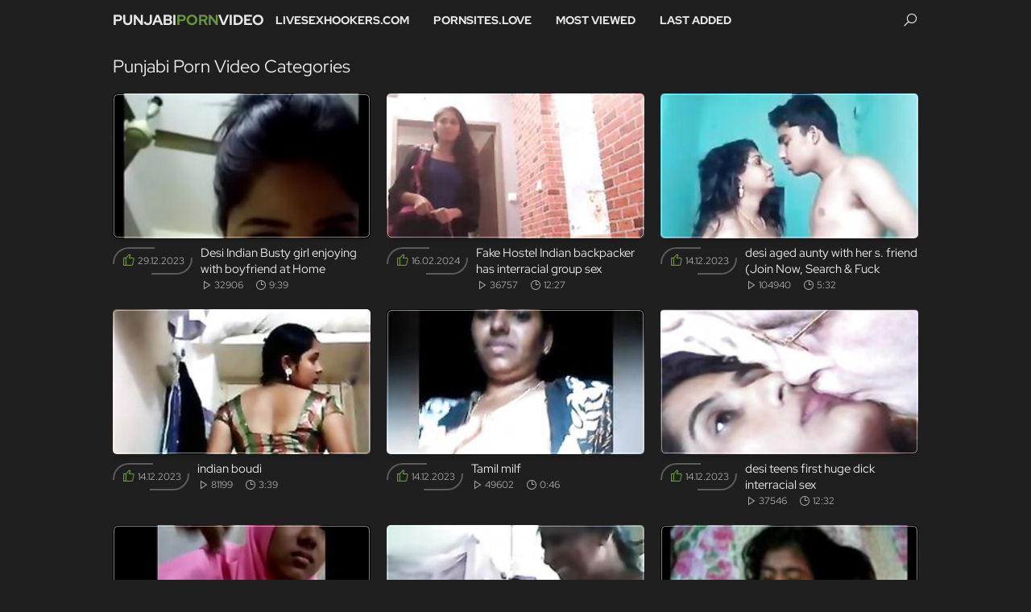

--- FILE ---
content_type: text/html
request_url: https://punjabipornvideo.com/en/
body_size: 15497
content:
 
<!DOCTYPE html>
<html lang="en">
    <head>
        <meta charset="UTF-8"/>
        <base target="_blank">
        <meta content="origin" name="referrer">
        <title>Punjabi Porn Video - xxx video hd new hindi, mallu aunty hot porn, tamil actress xxx videos, telugu nude fuck</title>
        <meta name="description" content="Punjabi porn videos are some of the most best scenes available in the world of xxx tube." />
        <link rel="alternate" hreflang="en" href="/en/" />
 
        <link rel="canonical" href="https://punjabipornvideo.com/en/"  />
        <link href="/css/styles.css" rel="stylesheet">
		<link type="image/png" sizes="32x32" rel="icon" href="/favicon.png">		
        <meta name="viewport" content="width=device-width, initial-scale=1.0">
        <meta name="apple-touch-fullscreen" content="YES">
    </head>
    <body>
<script type="text/javascript">var CID=-1;</script>
<script src="/js/IJ88qt87PU0GsixNcUiBHr.js" type="text/javascript"></script>     
        
        <div class="head">
            
            <div class="wrapper">
                
                <span class="head-btn"></span>
                
                <a class="logo" href="/" target="_self">
                   Punjabi<span>Porn</span>Video
                </a>
                
                <div class="headmenu">
                    
                    <div class="swiper">
                        
                        <ul class="swiper-wrapper">
                            
                            <li class="swiper-slide"><a href="https://livesexhookers.com/">LiveSexHookers.com</a></li>
                            <li class="swiper-slide"><a href="https://pornsites.love/">PornSites.love</a></li>
                            <li class="swiper-slide"><a href="/en/index/popular/1/" target="_self">Most Viewed</a></li>
                            <li class="swiper-slide"><a href="/en/index/latest/1/" target="_self">Last Added</a></li>									
                            
                        </ul>
                        
                    </div>
                    
                </div>
                
                <span class="search-btn"></span>
                
                <div class="search">
                    <div class="inner">
                        <form action="/en/search/" target="_self">
                            <div class="search-input">
                                <input type="text" name="search" placeholder="Find some...">
                            </div>
                            <button type="submit" title="Find"></button>
                        </form>
                        
                        <div class="swtype-1 swsearches">
                            
                            <div class="swiper">
                                
                                <ul class="swiper-wrapper">
                                    
<li><a href="/en/search/V2F0Y2ggSW5kaWFuIFNleCBTY2UgYW5kIFh4eCBIaW5kaSBTZXh5IFZpZGVvcyAtIGZyZWUgdmlkZW8/" target="_self" title="Watch Indian Sex Sce and Xxx Hindi Sexy Videos - free video">Watch Indian Sex Sce and Xxx Hindi Sexy Videos - free video</a> </li><li><a href="/en/search/WHh4eCBzZXg/" target="_self" title="Xxxx sex">Xxxx sex</a> </li><li><a href="/en/search/dGVsdWd1IHNleCBtb3ZpZXM/" target="_self" title="telugu sex movies">telugu sex movies</a> </li><li><a href="/en/search/eHh4IHZpZGVvIGRvd25sb2Fk/" target="_self" title="xxx video download">xxx video download</a> </li><li><a href="/en/search/c2V4IGhpbmRpIHZpZGVv/" target="_self" title="sex hindi video">sex hindi video</a> </li><li><a href="/en/search/SElOREkgWFhY/" target="_self" title="HINDI XXX">HINDI XXX</a> </li><li><a href="/en/search/dmlsbGFnZSBhdW50eSBzYXJlZSBzZXg/" target="_self" title="village aunty saree sex">village aunty saree sex</a> </li><li><a href="/en/search/dGFtaWwgc2V4IHZpZGVv/" target="_self" title="tamil sex video">tamil sex video</a> </li><li><a href="/en/search/dGFtaWwgb2xkIG1hbiBzZXg/" target="_self" title="tamil old man sex">tamil old man sex</a> </li><li><a href="/en/search/Ym95IGF1bnR5/" target="_self" title="boy aunty">boy aunty</a> </li><li><a href="/en/search/aGluZGkgeHh4IGggZCB2aWRlbw/" target="_self" title="hindi xxx h d video">hindi xxx h d video</a> </li><li><a href="/en/search/VGFtaWwgQ2hlbm5haQ/" target="_self" title="Tamil Chennai">Tamil Chennai</a> </li><li><a href="/en/search/UGFraXN0YW5pIHh4eCB2aWRlbyBkb3dubG9hZA/" target="_self" title="Pakistani xxx video download">Pakistani xxx video download</a> </li><li><a href="/en/search/YXVudHkgc2V4IHRhbWls/" target="_self" title="aunty sex tamil">aunty sex tamil</a> </li><li><a href="/en/search/d3d3LktlcmFsYSBjb2xsZWdlIHNleC4gY29t/" target="_self" title="www.Kerala college sex. com">www.Kerala college sex. com</a> </li><li><a href="/en/search/dGFtaWwgdmlsbGFnZSBhdW50eSBzZXg/" target="_self" title="tamil village aunty sex">tamil village aunty sex</a> </li><li><a href="/en/search/ZGVzaSB2aWxsYWdlIGdpcmw/" target="_self" title="desi village girl">desi village girl</a> </li><li><a href="/en/search/dGFtaWwgdmlsbGFnZSBzZXggcGFsYXk/" target="_self" title="tamil village sex palay">tamil village sex palay</a> </li><li><a href="/en/search/VGFtaWwgdGVlbiBzZXggZ2lybHMgdmlkZW9z/" target="_self" title="Tamil teen sex girls videos">Tamil teen sex girls videos</a> </li><li><a href="/en/search/Z3VqYXJhdGk/" target="_self" title="gujarati">gujarati</a> </li><li><a href="/en/search/QXVudHkgbmV3IHZpZGVvcyBNTVMgMjAxNyB4bnh4/" target="_self" title="Aunty new videos MMS 2017 xnxx">Aunty new videos MMS 2017 xnxx</a> </li><li><a href="/en/search/RGVzaSByYW5kaQ/" target="_self" title="Desi randi">Desi randi</a> </li><li><a href="/en/search/dGFtaWwgdmlsbGFnZS5hdW50eSB4bnh4IHZpZW8gYmUgd2F0Y2g/" target="_self" title="tamil village.aunty xnxx vieo be watch">tamil village.aunty xnxx vieo be watch</a> </li><li><a href="/en/search/VGFtaWwgc2V4IG1vdmk/" target="_self" title="Tamil sex movi">Tamil sex movi</a> </li><li><a href="/en/search/cGFraXN0YW4geHh4/" target="_self" title="pakistan xxx">pakistan xxx</a> </li><li><a href="/en/search/RGVzaSBjb2xsZWdlIGdpcmw/" target="_self" title="Desi college girl">Desi college girl</a> </li><li><a href="/en/search/YmFuZ2xhIHh4eA/" target="_self" title="bangla xxx">bangla xxx</a> </li><li><a href="/en/search/VXAuIFh4eC4gVm9ibw/" target="_self" title="Up. Xxx. Vobo">Up. Xxx. Vobo</a> </li><li><a href="/en/search/SGluZGkgdGFsaw/" target="_self" title="Hindi talk">Hindi talk</a> </li><li><a href="/en/search/YXBlIHR1YmUgaW5kaWEgdGFtaWwgc2V4IHZpZGVv/" target="_self" title="ape tube india tamil sex video">ape tube india tamil sex video</a> </li><li><a href="/en/search/S2VyYWxhIG1tcyBzZXggMjAxNw/" target="_self" title="Kerala mms sex 2017">Kerala mms sex 2017</a> </li><li><a href="/en/search/SGluZGkgdmlkZW8geHh4IHN4aQ/" target="_self" title="Hindi video xxx sxi">Hindi video xxx sxi</a> </li><li><a href="/en/search/dGFtaWwgb2ZmaWNlIHNleCB2aWRlb3M/" target="_self" title="tamil office sex videos">tamil office sex videos</a> </li><li><a href="/en/search/YXJhYiB4eHh4/" target="_self" title="arab xxxx">arab xxxx</a> </li><li><a href="/en/search/d3d3IGRlc2kgeHh4/" target="_self" title="www desi xxx">www desi xxx</a> </li><li><a href="/en/search/RGVzaSBDb2xsZWdlIEdpcmwgTmlwcGxlcyBTdWNr/" target="_self" title="Desi College Girl Nipples Suck">Desi College Girl Nipples Suck</a> </li><li><a href="/en/search/ZGVzaQ/" target="_self" title="desi">desi</a> </li><li><a href="/en/search/VmVsYW1tYSBCaGFiaGk/" target="_self" title="Velamma Bhabhi">Velamma Bhabhi</a> </li><li><a href="/en/search/QXJhYiBzZXg/" target="_self" title="Arab sex">Arab sex</a> </li><li><a href="/en/search/RGVzaSB2aWxsYWdlIHNleCB2aWRlbyB3aXRoIGh1c2JhbmQgYW5kIGhpbmRpIHRhbGtpbmc/" target="_self" title="Desi village sex video with husband and hindi talking">Desi village sex video with husband and hindi talking</a> </li><li><a href="/en/search/VGFtaWwgc2V4IHh4eA/" target="_self" title="Tamil sex xxx">Tamil sex xxx</a> </li><li><a href="/en/search/YmhhYmhpIGJveQ/" target="_self" title="bhabhi boy">bhabhi boy</a> </li><li><a href="/en/search/YXJhYg/" target="_self" title="arab">arab</a> </li><li><a href="/en/search/aW5kaWFuIGJhdGg/" target="_self" title="indian bath">indian bath</a> </li><li><a href="/en/search/UGFraXN0YW5pIHh4eCB2aWRlbyBkb3dubG9hZC0gbXAz/" target="_self" title="Pakistani xxx video download- mp3">Pakistani xxx video download- mp3</a> </li><li><a href="/en/search/ZGVzaSBIaW5kdSB3aWZl/" target="_self" title="desi Hindu wife">desi Hindu wife</a> </li><li><a href="/en/search/T2ZmaWNlIEdpcmwgTWFuc2kgc2V4IGluIGJvc3MgY2FiaW4/" target="_self" title="Office Girl Mansi sex in boss cabin">Office Girl Mansi sex in boss cabin</a> </li><li><a href="/en/search/T3JpZ2luYWwgeHh4IEluZGlhbiBiaGFiaSB2aWRpbyBuZXc/" target="_self" title="Original xxx Indian bhabi vidio new">Original xxx Indian bhabi vidio new</a> </li><li><a href="/en/search/bmV3IHRhbWlsIGF1bnR5IHNleCB2aWRlby4gY29t/" target="_self" title="new tamil aunty sex video. com">new tamil aunty sex video. com</a> </li><li><a href="/en/search/dGFtaWwgYmx1ZSBmaWxt/" target="_self" title="tamil blue film">tamil blue film</a> </li>  
                                    
                                </ul>
                                

                            </div>
                            
                        </div>

                    </div>
                    
                </div>
                    
            </div>
            
        </div>
        
        
        
        <div class="wrapper">
            
 
            <div class="title-blk">
                
                <h1>Punjabi Porn Video Categories</h1>
                
                
            </div>
            
            
            <div class="content">
                
                
                <div class="thumbs-blk">
                    
    
                    <div class="thumb">
                        <a href="/en/video/3824942637983422406/" class="trd">
                            <div class="thimg wide-ratio">
                                <img data-sg="3514ed10573f57c6" src="/thumbs/406/3824942637983422406_0.jpg" alt="Desi Indian Busty girl enjoying with boyfriend at Home" width="320" height="180">
                            </div>
                            <div class="likes"><span class="likes-icon"></span> 29.12.2023</div>
                            <div class="desc">
                                <p>Desi Indian Busty girl enjoying with boyfriend at Home</p>
                                <span class="views">32906</span>
                                <span class="time">9:39</span>
                            </div>
                        </a>
                    </div>	
    
                    <div class="thumb">
                        <a href="/en/video/12406241226039744698/" class="trd">
                            <div class="thimg wide-ratio">
                                <img data-sg="ac2bd2a9fbe7d8ba" src="/thumbs/698/12406241226039744698_0.jpg" alt="Fake Hostel Indian backpacker has interracial group sex" width="320" height="180">
                            </div>
                            <div class="likes"><span class="likes-icon"></span> 16.02.2024</div>
                            <div class="desc">
                                <p>Fake Hostel Indian backpacker has interracial group sex</p>
                                <span class="views">36757</span>
                                <span class="time">12:27</span>
                            </div>
                        </a>
                    </div>	
    
                    <div class="thumb">
                        <a href="/en/video/15018046833245931592/" class="trd">
                            <div class="thimg wide-ratio">
                                <img data-sg="d06ad2069bcdc848" src="/thumbs/592/15018046833245931592_0.jpg" alt="desi aged aunty with her s. friend (Join Now, Search & Fuck Tonight: Hot‌Dating24.com)" width="320" height="180">
                            </div>
                            <div class="likes"><span class="likes-icon"></span> 14.12.2023</div>
                            <div class="desc">
                                <p>desi aged aunty with her s. friend (Join Now, Search & Fuck Tonight: Hot‌Dating24.com)</p>
                                <span class="views">104940</span>
                                <span class="time">5:32</span>
                            </div>
                        </a>
                    </div>	
    
                    <div class="thumb">
                        <a href="/en/video/14075492705313176588/" class="trd">
                            <div class="thimg wide-ratio">
                                <img data-sg="c356320a52cb3c0c" src="/thumbs/588/14075492705313176588_0.jpg" alt="indian boudi" width="320" height="180">
                            </div>
                            <div class="likes"><span class="likes-icon"></span> 14.12.2023</div>
                            <div class="desc">
                                <p>indian boudi</p>
                                <span class="views">81199</span>
                                <span class="time">3:39</span>
                            </div>
                        </a>
                    </div>	
    
                    <div class="thumb">
                        <a href="/en/video/6905350550477888287/" class="trd">
                            <div class="thimg wide-ratio">
                                <img data-sg="5fd4bbbd52c85b1f" src="/thumbs/287/6905350550477888287_0.jpg" alt="Tamil milf" width="320" height="180">
                            </div>
                            <div class="likes"><span class="likes-icon"></span> 14.12.2023</div>
                            <div class="desc">
                                <p>Tamil milf</p>
                                <span class="views">49602</span>
                                <span class="time">0:46</span>
                            </div>
                        </a>
                    </div>	
    
                    <div class="thumb">
                        <a href="/en/video/1874238044419179261/" class="trd">
                            <div class="thimg wide-ratio">
                                <img data-sg="1a02a1923e20c2fd" src="/thumbs/261/1874238044419179261_0.jpg" alt="desi teens first huge dick interracial sex" width="320" height="180">
                            </div>
                            <div class="likes"><span class="likes-icon"></span> 14.12.2023</div>
                            <div class="desc">
                                <p>desi teens first huge dick interracial sex</p>
                                <span class="views">37546</span>
                                <span class="time">12:32</span>
                            </div>
                        </a>
                    </div>	
    
                    <div class="thumb">
                        <a href="/en/video/3824942639055329844/" class="trd">
                            <div class="thimg wide-ratio">
                                <img data-sg="3514ed1097235a34" src="/thumbs/844/3824942639055329844_0.jpg" alt="Indo Hijab Girl forced to do Blowjob and handjob -mamihmens.ml" width="320" height="180">
                            </div>
                            <div class="likes"><span class="likes-icon"></span> 29.12.2023</div>
                            <div class="desc">
                                <p>Indo Hijab Girl forced to do Blowjob and handjob -mamihmens.ml</p>
                                <span class="views">4029</span>
                                <span class="time">1:16</span>
                            </div>
                        </a>
                    </div>	
    
                    <div class="thumb">
                        <a href="/en/video/9637519060017205914/" class="trd">
                            <div class="thimg wide-ratio">
                                <img data-sg="85bf5885f861d29a" src="/thumbs/914/9637519060017205914_0.jpg" alt="Tamil House Main Sex - Movies." width="320" height="180">
                            </div>
                            <div class="likes"><span class="likes-icon"></span> 14.12.2023</div>
                            <div class="desc">
                                <p>Tamil House Main Sex - Movies.</p>
                                <span class="views">38181</span>
                                <span class="time">7:00</span>
                            </div>
                        </a>
                    </div>	
    
                    <div class="thumb">
                        <a href="/en/video/3824942639752013654/" class="trd">
                            <div class="thimg wide-ratio">
                                <img data-sg="3514ed10c0a9e756" src="/thumbs/654/3824942639752013654_0.jpg" alt="BANGLA VIDEO" width="320" height="180">
                            </div>
                            <div class="likes"><span class="likes-icon"></span> 15.12.2023</div>
                            <div class="desc">
                                <p>BANGLA VIDEO</p>
                                <span class="views">13031</span>
                                <span class="time">3:12</span>
                            </div>
                        </a>
                    </div>	
    
                    <div class="thumb">
                        <a href="/en/video/2705852734895409054/" class="trd">
                            <div class="thimg wide-ratio">
                                <img data-sg="258d1eb9e5f5c79e" src="/thumbs/54/2705852734895409054_0.v1529581680" alt="I Took Indian Sister Virginity In The Forest" width="320" height="180">
                            </div>
                            <div class="likes"><span class="likes-icon"></span> 14.12.2023</div>
                            <div class="desc">
                                <p>I Took Indian Sister Virginity In The Forest</p>
                                <span class="views">38560</span>
                                <span class="time">2:08</span>
                            </div>
                        </a>
                    </div>	
    
                    <div class="thumb">
                        <a href="/en/video/2705852733908202710/" class="trd">
                            <div class="thimg wide-ratio">
                                <img data-sg="258d1eb9ab1e34d6" src="/thumbs/710/2705852733908202710_0.jpg" alt="(05)zhangjiajing nurses (taiwan)" width="320" height="180">
                            </div>
                            <div class="likes"><span class="likes-icon"></span> 29.12.2023</div>
                            <div class="desc">
                                <p>(05)zhangjiajing nurses (taiwan)</p>
                                <span class="views">88</span>
                                <span class="time">11:17</span>
                            </div>
                        </a>
                    </div>	
    
                    <div class="thumb">
                        <a href="/en/video/14796414871863317698/" class="trd">
                            <div class="thimg wide-ratio">
                                <img data-sg="cd576cee62b854c2" src="/thumbs/698/14796414871863317698_0.jpg" alt="Real married Desi couple sex show with creampie ending" width="320" height="180">
                            </div>
                            <div class="likes"><span class="likes-icon"></span> 24.02.2024</div>
                            <div class="desc">
                                <p>Real married Desi couple sex show with creampie ending</p>
                                <span class="views">12443</span>
                                <span class="time">7:22</span>
                            </div>
                        </a>
                    </div>	
    
                    <div class="thumb">
                        <a href="/en/video/2705852733178470351/" class="trd">
                            <div class="thimg wide-ratio">
                                <img data-sg="258d1eb97f9f5fcf" src="/thumbs/351/2705852733178470351_0.jpg" alt="Indian Desi Boy friend Girl friend chudai" width="320" height="180">
                            </div>
                            <div class="likes"><span class="likes-icon"></span> 14.12.2023</div>
                            <div class="desc">
                                <p>Indian Desi Boy friend Girl friend chudai</p>
                                <span class="views">31314</span>
                                <span class="time">10:41</span>
                            </div>
                        </a>
                    </div>	
    
                    <div class="thumb">
                        <a href="/en/video/17759513100141346579/" class="trd">
                            <div class="thimg wide-ratio">
                                <img data-sg="f676771215d23f13" src="/thumbs/579/17759513100141346579_0.jpg" alt="Tamil Brother Fucks Step Sister Girlfriend Cam Cute" width="320" height="180">
                            </div>
                            <div class="likes"><span class="likes-icon"></span> 14.12.2023</div>
                            <div class="desc">
                                <p>Tamil Brother Fucks Step Sister Girlfriend Cam Cute</p>
                                <span class="views">22337</span>
                                <span class="time">3:51</span>
                            </div>
                        </a>
                    </div>	
    
                    <div class="thumb">
                        <a href="/en/video/2177017548047094710/" class="trd">
                            <div class="thimg wide-ratio">
                                <img data-sg="1e3651ecf52393b6" src="/thumbs/710/2177017548047094710_0.jpg" alt="Hussie Auditions 19 YO Petite Desi tries out her first Huge Nigga Dick" width="320" height="180">
                            </div>
                            <div class="likes"><span class="likes-icon"></span> 19.12.2023</div>
                            <div class="desc">
                                <p>Hussie Auditions 19 YO Petite Desi tries out her first Huge Nigga Dick</p>
                                <span class="views">19602</span>
                                <span class="time">7:35</span>
                            </div>
                        </a>
                    </div>	
    
                    <div class="thumb">
                        <a href="/en/video/12015836755156926530/" class="trd">
                            <div class="thimg wide-ratio">
                                <img data-sg="a6c0d3ddbe360042" src="/thumbs/530/12015836755156926530_0.jpg" alt="Tamil college girl hot talk latest" width="320" height="180">
                            </div>
                            <div class="likes"><span class="likes-icon"></span> 14.12.2023</div>
                            <div class="desc">
                                <p>Tamil college girl hot talk latest</p>
                                <span class="views">28144</span>
                                <span class="time">15:00</span>
                            </div>
                        </a>
                    </div>	
    
                    <div class="thumb">
                        <a href="/en/video/2705852732136334066/" class="trd">
                            <div class="thimg wide-ratio">
                                <img data-sg="258d1eb94181a2f2" src="/thumbs/66/2705852732136334066_0.jpg" alt="Housewife nude exposed" width="320" height="180">
                            </div>
                            <div class="likes"><span class="likes-icon"></span> 14.12.2023</div>
                            <div class="desc">
                                <p>Housewife nude exposed</p>
                                <span class="views">23822</span>
                                <span class="time">0:43</span>
                            </div>
                        </a>
                    </div>	
    
                    <div class="thumb">
                        <a href="/en/video/1892856897188375132/" class="trd">
                            <div class="thimg wide-ratio">
                                <img data-sg="1a44c751b78faa5c" src="/thumbs/132/1892856897188375132_0.jpg" alt="Indian Couple Fuck In The Rain" width="320" height="180">
                            </div>
                            <div class="likes"><span class="likes-icon"></span> 29.12.2023</div>
                            <div class="desc">
                                <p>Indian Couple Fuck In The Rain</p>
                                <span class="views">591</span>
                                <span class="time">5:14</span>
                            </div>
                        </a>
                    </div>	
    
                    <div class="thumb">
                        <a href="/en/video/1426482544662944273/" class="trd">
                            <div class="thimg wide-ratio">
                                <img data-sg="13cbe25108ee1a11" src="/thumbs/273/1426482544662944273_0.jpg" alt="Guy fucks associate crony s sister first time Hot arab femmes attempt" width="320" height="180">
                            </div>
                            <div class="likes"><span class="likes-icon"></span> 15.12.2023</div>
                            <div class="desc">
                                <p>Guy fucks associate crony s sister first time Hot arab femmes attempt</p>
                                <span class="views">16279</span>
                                <span class="time">8:00</span>
                            </div>
                        </a>
                    </div>	
    
                    <div class="thumb">
                        <a href="/en/video/5399153470064123813/" class="trd">
                            <div class="thimg wide-ratio">
                                <img data-sg="4aeda5799efd5fa5" src="/thumbs/813/5399153470064123813_0.jpg" alt="(HUGE ROUND ASS MASSAGE) TAMIL DAUGHTER-IN-LAW MADE A MASSAGE WITH HER FATHER-IN-LAW WITH OIL ON HER HUGE ROUND BUTT AND SATISFIED THE MULTI OF FINGER RAMMED IN the butt" width="320" height="180">
                            </div>
                            <div class="likes"><span class="likes-icon"></span> 29.12.2023</div>
                            <div class="desc">
                                <p>(HUGE ROUND ASS MASSAGE) TAMIL DAUGHTER-IN-LAW MADE A MASSAGE WITH HER FATHER-IN-LAW WITH OIL ON HER HUGE ROUND BUTT AND SATISFIED THE MULTI OF FINGER RAMMED IN the butt</p>
                                <span class="views">5187</span>
                                <span class="time">16:06</span>
                            </div>
                        </a>
                    </div>	
    
                    <div class="thumb">
                        <a href="/en/video/2705852733827107141/" class="trd">
                            <div class="thimg wide-ratio">
                                <img data-sg="258d1eb9a648c945" src="/thumbs/141/2705852733827107141_0.jpg" alt="Sexy AF India Gets plowed by a Monster Cock!" width="320" height="180">
                            </div>
                            <div class="likes"><span class="likes-icon"></span> 29.12.2023</div>
                            <div class="desc">
                                <p>Sexy AF India Gets plowed by a Monster Cock!</p>
                                <span class="views">72</span>
                                <span class="time">14:52</span>
                            </div>
                        </a>
                    </div>	
    
                    <div class="thumb">
                        <a href="/en/video/3824942637621894071/" class="trd">
                            <div class="thimg wide-ratio">
                                <img data-sg="3514ed1041b2dbb7" src="/thumbs/71/3824942637621894071_0.jpg" alt="CUTE DESI COLLEGE GF SK DIK" width="320" height="180">
                            </div>
                            <div class="likes"><span class="likes-icon"></span> 15.12.2023</div>
                            <div class="desc">
                                <p>CUTE DESI COLLEGE GF SK DIK</p>
                                <span class="views">14970</span>
                                <span class="time">5:18</span>
                            </div>
                        </a>
                    </div>	
    
                    <div class="thumb">
                        <a href="/en/video/13029238687537509664/" class="trd">
                            <div class="thimg wide-ratio">
                                <img data-sg="b4d1278df0733520" src="/thumbs/664/13029238687537509664_0.jpg" alt="YOU MUST WATCH THIS OLD MENS LOVE" width="320" height="180">
                            </div>
                            <div class="likes"><span class="likes-icon"></span> 14.12.2023</div>
                            <div class="desc">
                                <p>YOU MUST WATCH THIS OLD MENS LOVE</p>
                                <span class="views">18842</span>
                                <span class="time">1:25</span>
                            </div>
                        </a>
                    </div>	
    
                    <div class="thumb">
                        <a href="/en/video/633093588145289329/" class="trd">
                            <div class="thimg wide-ratio">
                                <img data-sg="8c933439efa3871" src="/thumbs/329/633093588145289329_0.jpg" alt="dubai car sex" width="320" height="180">
                            </div>
                            <div class="likes"><span class="likes-icon"></span> 15.12.2023</div>
                            <div class="desc">
                                <p>dubai car sex</p>
                                <span class="views">7304</span>
                                <span class="time">2:46</span>
                            </div>
                        </a>
                    </div>	
    
                    <div class="thumb">
                        <a href="/en/video/2705852733080272104/" class="trd">
                            <div class="thimg wide-ratio">
                                <img data-sg="258d1eb979c4fce8" src="/thumbs/104/2705852733080272104_0.jpg" alt="Desi sundari aunty 2" width="320" height="180">
                            </div>
                            <div class="likes"><span class="likes-icon"></span> 27.12.2023</div>
                            <div class="desc">
                                <p>Desi sundari aunty 2</p>
                                <span class="views">11059</span>
                                <span class="time">6:46</span>
                            </div>
                        </a>
                    </div>	
    
                    <div class="thumb">
                        <a href="/en/video/3824942636894493609/" class="trd">
                            <div class="thimg wide-ratio">
                                <img data-sg="3514ed1016579ba9" src="/thumbs/609/3824942636894493609_0.jpg" alt="Tution teacher seduce college girl and her mom enjoys with both (new)" width="320" height="180">
                            </div>
                            <div class="likes"><span class="likes-icon"></span> 15.12.2023</div>
                            <div class="desc">
                                <p>Tution teacher seduce college girl and her mom enjoys with both (new)</p>
                                <span class="views">12860</span>
                                <span class="time">3:41</span>
                            </div>
                        </a>
                    </div>	
    
                    <div class="thumb">
                        <a href="/en/video/3824942636531607152/" class="trd">
                            <div class="thimg wide-ratio">
                                <img data-sg="3514ed1000b66670" src="/thumbs/152/3824942636531607152_0.jpg" alt="desi bengali pussy" width="320" height="180">
                            </div>
                            <div class="likes"><span class="likes-icon"></span> 16.12.2023</div>
                            <div class="desc">
                                <p>desi bengali pussy</p>
                                <span class="views">6263</span>
                                <span class="time">1:55</span>
                            </div>
                        </a>
                    </div>	
    
                    <div class="thumb">
                        <a href="/en/video/3824942638624844496/" class="trd">
                            <div class="thimg wide-ratio">
                                <img data-sg="3514ed107d7aaad0" src="/thumbs/496/3824942638624844496_0.jpg" alt="INDIAN Girl Nisha Delhi is Live On Webcam - Hubbycams.com" width="320" height="180">
                            </div>
                            <div class="likes"><span class="likes-icon"></span> 15.12.2023</div>
                            <div class="desc">
                                <p>INDIAN Girl Nisha Delhi is Live On Webcam - Hubbycams.com</p>
                                <span class="views">9459</span>
                                <span class="time">8:54</span>
                            </div>
                        </a>
                    </div>	
    
                    <div class="thumb">
                        <a href="/en/video/7977440941134050314/" class="trd">
                            <div class="thimg wide-ratio">
                                <img data-sg="6eb5904508f3f40a" src="/thumbs/314/7977440941134050314_0.jpg" alt="Bibiyo Ki aDla-bdLi Karke cHudai, First Time Exchange Wife Fucking Foursome Hindi Porn" width="320" height="180">
                            </div>
                            <div class="likes"><span class="likes-icon"></span> 24.02.2024</div>
                            <div class="desc">
                                <p>Bibiyo Ki aDla-bdLi Karke cHudai, First Time Exchange Wife Fucking Foursome Hindi Porn</p>
                                <span class="views">4017</span>
                                <span class="time">17:58</span>
                            </div>
                        </a>
                    </div>	
    
                    <div class="thumb">
                        <a href="/en/video/3393497857722407194/" class="trd">
                            <div class="thimg wide-ratio">
                                <img data-sg="2f1820527397d91a" src="/thumbs/194/3393497857722407194_0.jpg" alt="Indian Village Girl Outdoor Meeting With BF" width="320" height="180">
                            </div>
                            <div class="likes"><span class="likes-icon"></span> 15.12.2023</div>
                            <div class="desc">
                                <p>Indian Village Girl Outdoor Meeting With BF</p>
                                <span class="views">8555</span>
                                <span class="time">4:29</span>
                            </div>
                        </a>
                    </div>	
    
                    <div class="thumb">
                        <a href="/en/video/14088365421497578949/" class="trd">
                            <div class="thimg wide-ratio">
                                <img data-sg="c383edb51e4275c5" src="/thumbs/949/14088365421497578949_0.jpg" alt="Tamil Bhabhi Foreplay - Movies." width="320" height="180">
                            </div>
                            <div class="likes"><span class="likes-icon"></span> 14.12.2023</div>
                            <div class="desc">
                                <p>Tamil Bhabhi Foreplay - Movies.</p>
                                <span class="views">13593</span>
                                <span class="time">2:45</span>
                            </div>
                        </a>
                    </div>	
    
                    <div class="thumb">
                        <a href="/en/video/1892856895457234790/" class="trd">
                            <div class="thimg wide-ratio">
                                <img data-sg="1a44c75150608f66" src="/thumbs/790/1892856895457234790_0.jpg" alt="favoritos 3 indian bbw" width="320" height="180">
                            </div>
                            <div class="likes"><span class="likes-icon"></span> 20.12.2023</div>
                            <div class="desc">
                                <p>favoritos 3 indian bbw</p>
                                <span class="views">1546</span>
                                <span class="time">5:30</span>
                            </div>
                        </a>
                    </div>	
    
                    <div class="thumb">
                        <a href="/en/video/1892856894383618153/" class="trd">
                            <div class="thimg wide-ratio">
                                <img data-sg="1a44c75110627869" src="/thumbs/153/1892856894383618153_0.jpg" alt="Milky mom breastfeed not her son and giving a handjob" width="320" height="180">
                            </div>
                            <div class="likes"><span class="likes-icon"></span> 23.12.2023</div>
                            <div class="desc">
                                <p>Milky mom breastfeed not her son and giving a handjob</p>
                                <span class="views">8251</span>
                                <span class="time">9:54</span>
                            </div>
                        </a>
                    </div>	
    
                    <div class="thumb">
                        <a href="/en/video/2705852731925511622/" class="trd">
                            <div class="thimg wide-ratio">
                                <img data-sg="258d1eb934f0bdc6" src="/thumbs/622/2705852731925511622_0.jpg" alt="Karishma Sharma sexy as maid" width="320" height="180">
                            </div>
                            <div class="likes"><span class="likes-icon"></span> 15.12.2023</div>
                            <div class="desc">
                                <p>Karishma Sharma sexy as maid</p>
                                <span class="views">8231</span>
                                <span class="time">1:22</span>
                            </div>
                        </a>
                    </div>	
    
                    <div class="thumb">
                        <a href="/en/video/15646392581679592601/" class="trd">
                            <div class="thimg wide-ratio">
                                <img data-sg="d9232727a751b499" src="/thumbs/601/15646392581679592601_0.jpg" alt="Saudi sex in a hijab – intercourse with her not cousin al-Dosari" width="320" height="180">
                            </div>
                            <div class="likes"><span class="likes-icon"></span> 20.03.2024</div>
                            <div class="desc">
                                <p>Saudi sex in a hijab – intercourse with her not cousin al-Dosari</p>
                                <span class="views">1590</span>
                                <span class="time">19:21</span>
                            </div>
                        </a>
                    </div>	
    
                    <div class="thumb">
                        <a href="/en/video/3824942637533698862/" class="trd">
                            <div class="thimg wide-ratio">
                                <img data-sg="3514ed103c711b2e" src="/thumbs/862/3824942637533698862_0.jpg" alt="Punjabi Colg GF Kiranpreet Exposed by BF wid Audio hawtvideos.tk for more" width="320" height="180">
                            </div>
                            <div class="likes"><span class="likes-icon"></span> 15.12.2023</div>
                            <div class="desc">
                                <p>Punjabi Colg GF Kiranpreet Exposed by BF wid Audio hawtvideos.tk for more</p>
                                <span class="views">3846</span>
                                <span class="time">0:23</span>
                            </div>
                        </a>
                    </div>	
    
                    <div class="thumb">
                        <a href="/en/video/478802997702631015/" class="trd">
                            <div class="thimg wide-ratio">
                                <img data-sg="6a50cca23751e67" src="/thumbs/15/478802997702631015_0.jpg" alt="Unmarried Indian Couple - Movies." width="320" height="180">
                            </div>
                            <div class="likes"><span class="likes-icon"></span> 16.12.2023</div>
                            <div class="desc">
                                <p>Unmarried Indian Couple - Movies.</p>
                                <span class="views">6846</span>
                                <span class="time">13:50</span>
                            </div>
                        </a>
                    </div>	
    
                    <div class="thumb">
                        <a href="/en/video/2705852733813457044/" class="trd">
                            <div class="thimg wide-ratio">
                                <img data-sg="258d1eb9a5788094" src="/thumbs/44/2705852733813457044_0.jpg" alt="Sexy bengali girl fucked in outdoor" width="320" height="180">
                            </div>
                            <div class="likes"><span class="likes-icon"></span> 2.01.2024</div>
                            <div class="desc">
                                <p>Sexy bengali girl fucked in outdoor</p>
                                <span class="views">58</span>
                                <span class="time">3:04</span>
                            </div>
                        </a>
                    </div>	
    
                    <div class="thumb">
                        <a href="/en/video/11243018050989423489/" class="trd">
                            <div class="thimg wide-ratio">
                                <img data-sg="9c0739596c877b81" src="/thumbs/489/11243018050989423489_0.jpg" alt="Luckiest Tamil guy rough fucks pink cunt of British WIFE housewife" width="320" height="180">
                            </div>
                            <div class="likes"><span class="likes-icon"></span> 25.01.2024</div>
                            <div class="desc">
                                <p>Luckiest Tamil guy rough fucks pink cunt of British WIFE housewife</p>
                                <span class="views">3419</span>
                                <span class="time">15:56</span>
                            </div>
                        </a>
                    </div>	
    
                    <div class="thumb">
                        <a href="/en/video/2705852733575435011/" class="trd">
                            <div class="thimg wide-ratio">
                                <img data-sg="258d1eb997489303" src="/thumbs/11/2705852733575435011_0.jpg" alt="Indian Punjab Girlfriend with Tamil Srilankan Boyfriend" width="320" height="180">
                            </div>
                            <div class="likes"><span class="likes-icon"></span> 20.12.2023</div>
                            <div class="desc">
                                <p>Indian Punjab Girlfriend with Tamil Srilankan Boyfriend</p>
                                <span class="views">69</span>
                                <span class="time">2:13</span>
                            </div>
                        </a>
                    </div>	
    
                    <div class="thumb">
                        <a href="/en/video/3372196966114464681/" class="trd">
                            <div class="thimg wide-ratio">
                                <img data-sg="2ecc734625e713a9" src="/thumbs/681/3372196966114464681_0.jpg" alt="Huge Boobs Desi HOUSEWIFE mature got her cunt fucked by old man" width="320" height="180">
                            </div>
                            <div class="likes"><span class="likes-icon"></span> 19.12.2023</div>
                            <div class="desc">
                                <p>Huge Boobs Desi HOUSEWIFE mature got her cunt fucked by old man</p>
                                <span class="views">5980</span>
                                <span class="time">7:36</span>
                            </div>
                        </a>
                    </div>	
    
                    <div class="thumb">
                        <a href="/en/video/3824942636734224573/" class="trd">
                            <div class="thimg wide-ratio">
                                <img data-sg="3514ed100cca18bd" src="/thumbs/573/3824942636734224573_0.jpg" alt="desi aunty fucked 2 neighbours" width="320" height="180">
                            </div>
                            <div class="likes"><span class="likes-icon"></span> 14.12.2023</div>
                            <div class="desc">
                                <p>desi aunty fucked 2 neighbours</p>
                                <span class="views">9139</span>
                                <span class="time">2:41</span>
                            </div>
                        </a>
                    </div>	
    
                    <div class="thumb">
                        <a href="/en/video/2705852733094137013/" class="trd">
                            <div class="thimg wide-ratio">
                                <img data-sg="258d1eb97a988cb5" src="/thumbs/13/2705852733094137013_0.jpg" alt="Indian lovers romance" width="320" height="180">
                            </div>
                            <div class="likes"><span class="likes-icon"></span> 29.12.2023</div>
                            <div class="desc">
                                <p>Indian lovers romance</p>
                                <span class="views">48</span>
                                <span class="time">2:47</span>
                            </div>
                        </a>
                    </div>	
    
                    <div class="thumb">
                        <a href="/en/video/2705852734806950451/" class="trd">
                            <div class="thimg wide-ratio">
                                <img data-sg="258d1eb9e0b00233" src="/thumbs/451/2705852734806950451_0.jpg" alt="Iranian Wife Hard Doggy Fuck with Loud Moans" width="320" height="180">
                            </div>
                            <div class="likes"><span class="likes-icon"></span> 28.12.2023</div>
                            <div class="desc">
                                <p>Iranian Wife Hard Doggy Fuck with Loud Moans</p>
                                <span class="views">143</span>
                                <span class="time">4:22</span>
                            </div>
                        </a>
                    </div>	
    
                    <div class="thumb">
                        <a href="/en/video/3824942640690936134/" class="trd">
                            <div class="thimg wide-ratio">
                                <img data-sg="3514ed10f8a0b946" src="/thumbs/134/3824942640690936134_0.jpg" alt="Harami Boss Taking Advantage of New Interns {Part 1}" width="320" height="180">
                            </div>
                            <div class="likes"><span class="likes-icon"></span> 29.12.2023</div>
                            <div class="desc">
                                <p>Harami Boss Taking Advantage of New Interns {Part 1}</p>
                                <span class="views">222</span>
                                <span class="time">4:41</span>
                            </div>
                        </a>
                    </div>	
    
                    <div class="thumb">
                        <a href="/en/video/2705852735070770069/" class="trd">
                            <div class="thimg wide-ratio">
                                <img data-sg="258d1eb9f0699395" src="/thumbs/69/2705852735070770069_0.jpg" alt="Jilbab menikmati" width="320" height="180">
                            </div>
                            <div class="likes"><span class="likes-icon"></span> 16.12.2023</div>
                            <div class="desc">
                                <p>Jilbab menikmati</p>
                                <span class="views">3217</span>
                                <span class="time">0:48</span>
                            </div>
                        </a>
                    </div>	
    
                    <div class="thumb">
                        <a href="/en/video/2705852733313031686/" class="trd">
                            <div class="thimg wide-ratio">
                                <img data-sg="258d1eb987a49e06" src="/thumbs/686/2705852733313031686_0.jpg" alt="Mallu housewife with lover" width="320" height="180">
                            </div>
                            <div class="likes"><span class="likes-icon"></span> 2.01.2024</div>
                            <div class="desc">
                                <p>Mallu housewife with lover</p>
                                <span class="views">1056</span>
                                <span class="time">1:19</span>
                            </div>
                        </a>
                    </div>	
    
                    <div class="thumb">
                        <a href="/en/video/3824942636803732118/" class="trd">
                            <div class="thimg wide-ratio">
                                <img data-sg="3514ed1010eeb296" src="/thumbs/118/3824942636803732118_0.jpg" alt="Savita Bhabhi College Girl Role Hardcore Fuck" width="320" height="180">
                            </div>
                            <div class="likes"><span class="likes-icon"></span> 15.12.2023</div>
                            <div class="desc">
                                <p>Savita Bhabhi College Girl Role Hardcore Fuck</p>
                                <span class="views">4952</span>
                                <span class="time">2:00</span>
                            </div>
                        </a>
                    </div>	
    
                    <div class="thumb">
                        <a href="/en/video/1892856896539140152/" class="trd">
                            <div class="thimg wide-ratio">
                                <img data-sg="1a44c75190dd2038" src="/thumbs/152/1892856896539140152_0.jpg" alt="DESI BHABHI ENJOYING WITH YOUNG DEVAR" width="320" height="180">
                            </div>
                            <div class="likes"><span class="likes-icon"></span> 15.12.2023</div>
                            <div class="desc">
                                <p>DESI BHABHI ENJOYING WITH YOUNG DEVAR</p>
                                <span class="views">2398</span>
                                <span class="time">6:00</span>
                            </div>
                        </a>
                    </div>	
    
                    <div class="thumb">
                        <a href="/en/video/2705852733001482940/" class="trd">
                            <div class="thimg wide-ratio">
                                <img data-sg="258d1eb97512c2bc" src="/thumbs/940/2705852733001482940_0.jpg" alt="Indian Maria" width="320" height="180">
                            </div>
                            <div class="likes"><span class="likes-icon"></span> 29.12.2023</div>
                            <div class="desc">
                                <p>Indian Maria</p>
                                <span class="views">38</span>
                                <span class="time">4:25</span>
                            </div>
                        </a>
                    </div>	
    
                    <div class="thumb">
                        <a href="/en/video/16433613362098848907/" class="trd">
                            <div class="thimg wide-ratio">
                                <img data-sg="e40fec48a803c48b" src="/thumbs/907/16433613362098848907_0.jpg" alt="kerala latest scandal" width="320" height="180">
                            </div>
                            <div class="likes"><span class="likes-icon"></span> 18.12.2023</div>
                            <div class="desc">
                                <p>kerala latest scandal</p>
                                <span class="views">4103</span>
                                <span class="time">0:39</span>
                            </div>
                        </a>
                    </div>	
    
                    <div class="thumb">
                        <a href="/en/video/3824942636743609977/" class="trd">
                            <div class="thimg wide-ratio">
                                <img data-sg="3514ed100d594e79" src="/thumbs/977/3824942636743609977_0.jpg" alt="Arab sex Operation Pussy Run!" width="320" height="180">
                            </div>
                            <div class="likes"><span class="likes-icon"></span> 19.12.2023</div>
                            <div class="desc">
                                <p>Arab sex Operation Pussy Run!</p>
                                <span class="views">7315</span>
                                <span class="time">5:00</span>
                            </div>
                        </a>
                    </div>	
    
                    <div class="thumb">
                        <a href="/en/video/8620489575845552157/" class="trd">
                            <div class="thimg wide-ratio">
                                <img data-sg="77a221988e3b601d" src="/thumbs/157/8620489575845552157_0.jpg" alt="Desi Fucks Slut in Public Area" width="320" height="180">
                            </div>
                            <div class="likes"><span class="likes-icon"></span> 2.01.2024</div>
                            <div class="desc">
                                <p>Desi Fucks Slut in Public Area</p>
                                <span class="views">1104</span>
                                <span class="time">8:05</span>
                            </div>
                        </a>
                    </div>	
    
                    <div class="thumb">
                        <a href="/en/video/3824942636589286786/" class="trd">
                            <div class="thimg wide-ratio">
                                <img data-sg="3514ed1004268582" src="/thumbs/786/3824942636589286786_0.jpg" alt="Sexy hot babe shows pussy with  hot horny ass" width="320" height="180">
                            </div>
                            <div class="likes"><span class="likes-icon"></span> 15.12.2023</div>
                            <div class="desc">
                                <p>Sexy hot babe shows pussy with  hot horny ass</p>
                                <span class="views">8249</span>
                                <span class="time">1:52</span>
                            </div>
                        </a>
                    </div>	
    
                    <div class="thumb">
                        <a href="/en/video/8046420717369032819/" class="trd">
                            <div class="thimg wide-ratio">
                                <img data-sg="6faaa102bc200073" src="/thumbs/819/8046420717369032819_0.jpg" alt="telugu sexy aunty" width="320" height="180">
                            </div>
                            <div class="likes"><span class="likes-icon"></span> 27.12.2023</div>
                            <div class="desc">
                                <p>telugu sexy aunty</p>
                                <span class="views">3623</span>
                                <span class="time">7:48</span>
                            </div>
                        </a>
                    </div>	
    
                    <div class="thumb">
                        <a href="/en/video/2705852732947563101/" class="trd">
                            <div class="thimg wide-ratio">
                                <img data-sg="258d1eb971dc025d" src="/thumbs/101/2705852732947563101_0.jpg" alt="Indian saree girl nude" width="320" height="180">
                            </div>
                            <div class="likes"><span class="likes-icon"></span> 15.12.2023</div>
                            <div class="desc">
                                <p>Indian saree girl nude</p>
                                <span class="views">59</span>
                                <span class="time">1:52</span>
                            </div>
                        </a>
                    </div>	
    
                    <div class="thumb">
                        <a href="/en/video/1892856897466795657/" class="trd">
                            <div class="thimg wide-ratio">
                                <img data-sg="1a44c751c8280689" src="/thumbs/657/1892856897466795657_0.jpg" alt="Desi Newly Married Young Wife Getting Fucked" width="320" height="180">
                            </div>
                            <div class="likes"><span class="likes-icon"></span> 16.12.2023</div>
                            <div class="desc">
                                <p>Desi Newly Married Young Wife Getting Fucked</p>
                                <span class="views">3882</span>
                                <span class="time">10:12</span>
                            </div>
                        </a>
                    </div>	
    
                    <div class="thumb">
                        <a href="/en/video/5103006635605867897/" class="trd">
                            <div class="thimg wide-ratio">
                                <img data-sg="46d1857f89bfbd79" src="/thumbs/897/5103006635605867897_0.jpg" alt="Beautiful Indian Girl First Time Cute Sex" width="320" height="180">
                            </div>
                            <div class="likes"><span class="likes-icon"></span> 27.12.2023</div>
                            <div class="desc">
                                <p>Beautiful Indian Girl First Time Cute Sex</p>
                                <span class="views">2708</span>
                                <span class="time">18:30</span>
                            </div>
                        </a>
                    </div>	
    
                    <div class="thumb">
                        <a href="/en/video/2705852733196096421/" class="trd">
                            <div class="thimg wide-ratio">
                                <img data-sg="258d1eb980ac53a5" src="/thumbs/421/2705852733196096421_0.jpg" alt="Indian desi servant girl fuck hindi" width="320" height="180">
                            </div>
                            <div class="likes"><span class="likes-icon"></span> 29.12.2023</div>
                            <div class="desc">
                                <p>Indian desi servant girl fuck hindi</p>
                                <span class="views">2878</span>
                                <span class="time">3:34</span>
                            </div>
                        </a>
                    </div>	
    
                    <div class="thumb">
                        <a href="/en/video/2705852731816488240/" class="trd">
                            <div class="thimg wide-ratio">
                                <img data-sg="258d1eb92e712d30" src="/thumbs/240/2705852731816488240_0.jpg" alt="Tamil Aunty with young neighbour" width="320" height="180">
                            </div>
                            <div class="likes"><span class="likes-icon"></span> 22.12.2023</div>
                            <div class="desc">
                                <p>Tamil Aunty with young neighbour</p>
                                <span class="views">1373</span>
                                <span class="time">2:26</span>
                            </div>
                        </a>
                    </div>	
    
                    <div class="thumb">
                        <a href="/en/video/2705852734789423624/" class="trd">
                            <div class="thimg wide-ratio">
                                <img data-sg="258d1eb9dfa49208" src="/thumbs/624/2705852734789423624_0.jpg" alt="I fucked ass and pussy of my punjabi friend nitu" width="320" height="180">
                            </div>
                            <div class="likes"><span class="likes-icon"></span> 15.12.2023</div>
                            <div class="desc">
                                <p>I fucked ass and pussy of my punjabi friend nitu</p>
                                <span class="views">119</span>
                                <span class="time">1:41</span>
                            </div>
                        </a>
                    </div>	
    
                    <div class="thumb">
                        <a href="/en/video/1426482547484542919/" class="trd">
                            <div class="thimg wide-ratio">
                                <img data-sg="13cbe251b11c47c7" src="/thumbs/919/1426482547484542919_0.jpg" alt="Curvy Indian Aunty Getting Fucked" width="320" height="180">
                            </div>
                            <div class="likes"><span class="likes-icon"></span> 16.12.2023</div>
                            <div class="desc">
                                <p>Curvy Indian Aunty Getting Fucked</p>
                                <span class="views">3505</span>
                                <span class="time">4:14</span>
                            </div>
                        </a>
                    </div>	
    
                    <div class="thumb">
                        <a href="/en/video/2705852733967194506/" class="trd">
                            <div class="thimg wide-ratio">
                                <img data-sg="258d1eb9aea2598a" src="/thumbs/506/2705852733967194506_0.jpg" alt="Fuking" width="320" height="180">
                            </div>
                            <div class="likes"><span class="likes-icon"></span> 15.12.2023</div>
                            <div class="desc">
                                <p>Fuking</p>
                                <span class="views">2795</span>
                                <span class="time">1:14</span>
                            </div>
                        </a>
                    </div>	
    
                    <div class="thumb">
                        <a href="/en/video/2705852733281975346/" class="trd">
                            <div class="thimg wide-ratio">
                                <img data-sg="258d1eb985cabc32" src="/thumbs/346/2705852733281975346_0.jpg" alt="Hindi" width="320" height="180">
                            </div>
                            <div class="likes"><span class="likes-icon"></span> 15.12.2023</div>
                            <div class="desc">
                                <p>Hindi</p>
                                <span class="views">6919</span>
                                <span class="time">2:44</span>
                            </div>
                        </a>
                    </div>	
    
                    <div class="thumb">
                        <a href="/en/video/3824942636532048443/" class="trd">
                            <div class="thimg wide-ratio">
                                <img data-sg="3514ed1000bd223b" src="/thumbs/443/3824942636532048443_0.jpg" alt="Horny Delhi couple fucking on cam - HornySlutCams.com" width="320" height="180">
                            </div>
                            <div class="likes"><span class="likes-icon"></span> 19.12.2023</div>
                            <div class="desc">
                                <p>Horny Delhi couple fucking on cam - HornySlutCams.com</p>
                                <span class="views">3841</span>
                                <span class="time">16:58</span>
                            </div>
                        </a>
                    </div>	
    
                    <div class="thumb">
                        <a href="/en/video/3824942639135786932/" class="trd">
                            <div class="thimg wide-ratio">
                                <img data-sg="3514ed109bef07b4" src="/thumbs/932/3824942639135786932_0.jpg" alt="IndianGayPornVideos.com brings Indian gay family group sex" width="320" height="180">
                            </div>
                            <div class="likes"><span class="likes-icon"></span> 15.12.2023</div>
                            <div class="desc">
                                <p>IndianGayPornVideos.com brings Indian gay family group sex</p>
                                <span class="views">7145</span>
                                <span class="time">1:21</span>
                            </div>
                        </a>
                    </div>	
    
                    <div class="thumb">
                        <a href="/en/video/4892210563283815229/" class="trd">
                            <div class="thimg wide-ratio">
                                <img data-sg="43e49f9656f20b3d" src="/thumbs/229/4892210563283815229_0.jpg" alt="Delhi College Babe Scandal - Movies." width="320" height="180">
                            </div>
                            <div class="likes"><span class="likes-icon"></span> 15.12.2023</div>
                            <div class="desc">
                                <p>Delhi College Babe Scandal - Movies.</p>
                                <span class="views">5153</span>
                                <span class="time">7:00</span>
                            </div>
                        </a>
                    </div>	
    
                    <div class="thumb">
                        <a href="/en/video/2705852732513793637/" class="trd">
                            <div class="thimg wide-ratio">
                                <img data-sg="258d1eb958013665" src="/thumbs/637/2705852732513793637_0.jpg" alt="Indian teens first porn lesson" width="320" height="180">
                            </div>
                            <div class="likes"><span class="likes-icon"></span> 15.12.2023</div>
                            <div class="desc">
                                <p>Indian teens first porn lesson</p>
                                <span class="views">39</span>
                                <span class="time">12:32</span>
                            </div>
                        </a>
                    </div>	
    
                    <div class="thumb">
                        <a href="/en/video/2705852732423000673/" class="trd">
                            <div class="thimg wide-ratio">
                                <img data-sg="258d1eb95297d261" src="/thumbs/673/2705852732423000673_0.jpg" alt="Aunty Changing Dress" width="320" height="180">
                            </div>
                            <div class="likes"><span class="likes-icon"></span> 15.12.2023</div>
                            <div class="desc">
                                <p>Aunty Changing Dress</p>
                                <span class="views">4304</span>
                                <span class="time">2:23</span>
                            </div>
                        </a>
                    </div>	
    
                    <div class="thumb">
                        <a href="/en/video/4909299964976133589/" class="trd">
                            <div class="thimg wide-ratio">
                                <img data-sg="4421564ebc3d75d5" src="/thumbs/589/4909299964976133589_0.jpg" alt="Aditi Sharma 37" width="320" height="180">
                            </div>
                            <div class="likes"><span class="likes-icon"></span> 29.12.2023</div>
                            <div class="desc">
                                <p>Aditi Sharma 37</p>
                                <span class="views">2203</span>
                                <span class="time">0:57</span>
                            </div>
                        </a>
                    </div>	
    
                    <div class="thumb">
                        <a href="/en/video/12768895338495769255/" class="trd">
                            <div class="thimg wide-ratio">
                                <img data-sg="b1343aa8692e7aa7" src="/thumbs/255/12768895338495769255_0.jpg" alt="MALLU SECRET Oil Massage And Romance With Watchman 2016 latest" width="320" height="180">
                            </div>
                            <div class="likes"><span class="likes-icon"></span> 14.12.2023</div>
                            <div class="desc">
                                <p>MALLU SECRET Oil Massage And Romance With Watchman 2016 latest</p>
                                <span class="views">5113</span>
                                <span class="time">3:39</span>
                            </div>
                        </a>
                    </div>	
    
                    <div class="thumb">
                        <a href="/en/video/2705852732014463346/" class="trd">
                            <div class="thimg wide-ratio">
                                <img data-sg="258d1eb93a3e0972" src="/thumbs/346/2705852732014463346_0.jpg" alt="Fucking my beautiful Iranian girlfriend - clipfree2" width="320" height="180">
                            </div>
                            <div class="likes"><span class="likes-icon"></span> 15.12.2023</div>
                            <div class="desc">
                                <p>Fucking my beautiful Iranian girlfriend - clipfree2</p>
                                <span class="views">50</span>
                                <span class="time">1:44</span>
                            </div>
                        </a>
                    </div>	
    
                    <div class="thumb">
                        <a href="/en/video/4221876032293676169/" class="trd">
                            <div class="thimg wide-ratio">
                                <img data-sg="3a971de20699a489" src="/thumbs/169/4221876032293676169_0.jpg" alt="Desi Punjabi Bhabhi Sex - Movies." width="320" height="180">
                            </div>
                            <div class="likes"><span class="likes-icon"></span> 15.12.2023</div>
                            <div class="desc">
                                <p>Desi Punjabi Bhabhi Sex - Movies.</p>
                                <span class="views">4008</span>
                                <span class="time">7:00</span>
                            </div>
                        </a>
                    </div>	
    
                    <div class="thumb">
                        <a href="/en/video/2705852732009374082/" class="trd">
                            <div class="thimg wide-ratio">
                                <img data-sg="258d1eb939f06182" src="/thumbs/82/2705852732009374082_0.jpg" alt="Anal siken" width="320" height="180">
                            </div>
                            <div class="likes"><span class="likes-icon"></span> 29.12.2023</div>
                            <div class="desc">
                                <p>Anal siken</p>
                                <span class="views">35</span>
                                <span class="time">19:19</span>
                            </div>
                        </a>
                    </div>	
    
                    <div class="thumb">
                        <a href="/en/video/3824942639437146614/" class="trd">
                            <div class="thimg wide-ratio">
                                <img data-sg="3514ed10ade569f6" src="/thumbs/614/3824942639437146614_0.jpg" alt="Old Indian Couple Fuckingretly Record By Neighbor - IndianSpyVideos.com" width="320" height="180">
                            </div>
                            <div class="likes"><span class="likes-icon"></span> 15.12.2023</div>
                            <div class="desc">
                                <p>Old Indian Couple Fuckingretly Record By Neighbor - IndianSpyVideos.com</p>
                                <span class="views">6659</span>
                                <span class="time">0:42</span>
                            </div>
                        </a>
                    </div>	
    
                    <div class="thumb">
                        <a href="/en/video/5483777519492412010/" class="trd">
                            <div class="thimg wide-ratio">
                                <img data-sg="4c1a4a99849e326a" src="/thumbs/10/5483777519492412010_0.jpg" alt="Raat ke Time Biwi Garam Lekin Pati NARAM" width="320" height="180">
                            </div>
                            <div class="likes"><span class="likes-icon"></span> 29.12.2023</div>
                            <div class="desc">
                                <p>Raat ke Time Biwi Garam Lekin Pati NARAM</p>
                                <span class="views">1556</span>
                                <span class="time">1:46</span>
                            </div>
                        </a>
                    </div>	
    
                    <div class="thumb">
                        <a href="/en/video/2705852733816854842/" class="trd">
                            <div class="thimg wide-ratio">
                                <img data-sg="258d1eb9a5ac593a" src="/thumbs/842/2705852733816854842_0.jpg" alt="Chennai pvt engineering college lovers self decided leaked m" width="320" height="180">
                            </div>
                            <div class="likes"><span class="likes-icon"></span> 15.12.2023</div>
                            <div class="desc">
                                <p>Chennai pvt engineering college lovers self decided leaked m</p>
                                <span class="views">1764</span>
                                <span class="time">1:53</span>
                            </div>
                        </a>
                    </div>	
    
                    <div class="thumb">
                        <a href="/en/video/1892856895773137732/" class="trd">
                            <div class="thimg wide-ratio">
                                <img data-sg="1a44c7516334db44" src="/thumbs/732/1892856895773137732_0.jpg" alt="Indian Lesbian enjoying (B-Grade actress Roshini)unseen" width="320" height="180">
                            </div>
                            <div class="likes"><span class="likes-icon"></span> 29.12.2023</div>
                            <div class="desc">
                                <p>Indian Lesbian enjoying (B-Grade actress Roshini)unseen</p>
                                <span class="views">947</span>
                                <span class="time">5:06</span>
                            </div>
                        </a>
                    </div>	
    
                    <div class="thumb">
                        <a href="/en/video/2705852734269448784/" class="trd">
                            <div class="thimg wide-ratio">
                                <img data-sg="258d1eb9c0a66250" src="/thumbs/784/2705852734269448784_0.jpg" alt="Devar fingering bhabhi" width="320" height="180">
                            </div>
                            <div class="likes"><span class="likes-icon"></span> 15.12.2023</div>
                            <div class="desc">
                                <p>Devar fingering bhabhi</p>
                                <span class="views">4410</span>
                                <span class="time">17:05</span>
                            </div>
                        </a>
                    </div>	
    
                    <div class="thumb">
                        <a href="/en/video/2705852731851100685/" class="trd">
                            <div class="thimg wide-ratio">
                                <img data-sg="258d1eb93081520d" src="/thumbs/685/2705852731851100685_0.jpg" alt="Shy girlfriend fuck her first time" width="320" height="180">
                            </div>
                            <div class="likes"><span class="likes-icon"></span> 8.02.2024</div>
                            <div class="desc">
                                <p>Shy girlfriend fuck her first time</p>
                                <span class="views">22</span>
                                <span class="time">6:45</span>
                            </div>
                        </a>
                    </div>	
    
                    <div class="thumb">
                        <a href="/en/video/1320905365503467623/" class="trd">
                            <div class="thimg wide-ratio">
                                <img data-sg="1254cc6e74bde067" src="/thumbs/623/1320905365503467623_0.jpg" alt="Desi Bhabhi Huge Boobs Got Fucked In Lockdown" width="320" height="180">
                            </div>
                            <div class="likes"><span class="likes-icon"></span> 15.12.2023</div>
                            <div class="desc">
                                <p>Desi Bhabhi Huge Boobs Got Fucked In Lockdown</p>
                                <span class="views">6119</span>
                                <span class="time">9:34</span>
                            </div>
                        </a>
                    </div>	
    
                    <div class="thumb">
                        <a href="/en/video/17893598601629049609/" class="trd">
                            <div class="thimg wide-ratio">
                                <img data-sg="f852d51fb386a309" src="/thumbs/609/17893598601629049609_0.jpg" alt="One of the famous Mumbai shopping mall trial room video exposed" width="320" height="180">
                            </div>
                            <div class="likes"><span class="likes-icon"></span> 18.12.2023</div>
                            <div class="desc">
                                <p>One of the famous Mumbai shopping mall trial room video exposed</p>
                                <span class="views">2520</span>
                                <span class="time">7:00</span>
                            </div>
                        </a>
                    </div>	
    
                    <div class="thumb">
                        <a href="/en/video/8261772627680094173/" class="trd">
                            <div class="thimg wide-ratio">
                                <img data-sg="72a7b66e9feae7dd" src="/thumbs/173/8261772627680094173_0.jpg" alt="अजय अनिता ने आरव और अनुज के साथ ग्रुप सेक्स के मजे लिए भाग 2" width="320" height="180">
                            </div>
                            <div class="likes"><span class="likes-icon"></span> 15.12.2023</div>
                            <div class="desc">
                                <p>अजय अनिता ने आरव और अनुज के साथ ग्रुप सेक्स के मजे लिए भाग 2</p>
                                <span class="views">3978</span>
                                <span class="time">11:06</span>
                            </div>
                        </a>
                    </div>	
    
                    <div class="thumb">
                        <a href="/en/video/1892856898365731814/" class="trd">
                            <div class="thimg wide-ratio">
                                <img data-sg="1a44c751fdbcb3e6" src="/thumbs/814/1892856898365731814_0.jpg" alt="Nice Boobs" width="320" height="180">
                            </div>
                            <div class="likes"><span class="likes-icon"></span> 29.12.2023</div>
                            <div class="desc">
                                <p>Nice Boobs</p>
                                <span class="views">353</span>
                                <span class="time">1:23</span>
                            </div>
                        </a>
                    </div>	
    
                    <div class="thumb">
                        <a href="/en/video/2505120255763670700/" class="trd">
                            <div class="thimg wide-ratio">
                                <img data-sg="22c3f999946de6ac" src="/thumbs/700/2505120255763670700_0.jpg" alt="Punjabi Orgy Lets Chod." width="320" height="180">
                            </div>
                            <div class="likes"><span class="likes-icon"></span> 19.12.2023</div>
                            <div class="desc">
                                <p>Punjabi Orgy Lets Chod.</p>
                                <span class="views">1269</span>
                                <span class="time">7:00</span>
                            </div>
                        </a>
                    </div>	
    
                    <div class="thumb">
                        <a href="/en/video/3824942636608359907/" class="trd">
                            <div class="thimg wide-ratio">
                                <img data-sg="3514ed1005498de3" src="/thumbs/907/3824942636608359907_0.jpg" alt="bengali desi labour fucking a whore and give her creampie in lungi" width="320" height="180">
                            </div>
                            <div class="likes"><span class="likes-icon"></span> 15.12.2023</div>
                            <div class="desc">
                                <p>bengali desi labour fucking a whore and give her creampie in lungi</p>
                                <span class="views">2005</span>
                                <span class="time">2:43</span>
                            </div>
                        </a>
                    </div>	
    
                    <div class="thumb">
                        <a href="/en/video/2705852735018767252/" class="trd">
                            <div class="thimg wide-ratio">
                                <img data-sg="258d1eb9ed501394" src="/thumbs/252/2705852735018767252_0.jpg" alt="INDIAN AUNTY BOOBS AND PUSSY SHOW WITHOUT FACE" width="320" height="180">
                            </div>
                            <div class="likes"><span class="likes-icon"></span> 15.12.2023</div>
                            <div class="desc">
                                <p>INDIAN AUNTY BOOBS AND PUSSY SHOW WITHOUT FACE</p>
                                <span class="views">4528</span>
                                <span class="time">5:16</span>
                            </div>
                        </a>
                    </div>	
    
                    <div class="thumb">
                        <a href="/en/video/12081010326318094140/" class="trd">
                            <div class="thimg wide-ratio">
                                <img data-sg="a7a85ee24404173c" src="/thumbs/140/12081010326318094140_0.jpg" alt="Mother Forced By Son & other with the Help of Father" width="320" height="180">
                            </div>
                            <div class="likes"><span class="likes-icon"></span> 29.12.2023</div>
                            <div class="desc">
                                <p>Mother Forced By Son & other with the Help of Father</p>
                                <span class="views">807</span>
                                <span class="time">6:00</span>
                            </div>
                        </a>
                    </div>	
    
                    <div class="thumb">
                        <a href="/en/video/2705852731561462132/" class="trd">
                            <div class="thimg wide-ratio">
                                <img data-sg="258d1eb91f3dc974" src="/thumbs/132/2705852731561462132_0.jpg" alt="White man brought home an Indian girl" width="320" height="180">
                            </div>
                            <div class="likes"><span class="likes-icon"></span> 17.12.2023</div>
                            <div class="desc">
                                <p>White man brought home an Indian girl</p>
                                <span class="views">28</span>
                                <span class="time">9:52</span>
                            </div>
                        </a>
                    </div>	
    
                    <div class="thumb">
                        <a href="/en/video/3824942637074273885/" class="trd">
                            <div class="thimg wide-ratio">
                                <img data-sg="3514ed10210ed65d" src="/thumbs/885/3824942637074273885_0.jpg" alt="young indian girl showing pussy and ass" width="320" height="180">
                            </div>
                            <div class="likes"><span class="likes-icon"></span> 14.12.2023</div>
                            <div class="desc">
                                <p>young indian girl showing pussy and ass</p>
                                <span class="views">2830</span>
                                <span class="time">1:09</span>
                            </div>
                        </a>
                    </div>	
    
                    <div class="thumb">
                        <a href="/en/video/8593186412083894052/" class="trd">
                            <div class="thimg wide-ratio">
                                <img data-sg="774121835cf95724" src="/thumbs/52/8593186412083894052_0.jpg" alt="Shy Indian amateur bhabhi covering her face but uncovered her breast to show off on live webcam show" width="320" height="180">
                            </div>
                            <div class="likes"><span class="likes-icon"></span> 15.12.2023</div>
                            <div class="desc">
                                <p>Shy Indian amateur bhabhi covering her face but uncovered her breast to show off on live webcam show</p>
                                <span class="views">4197</span>
                                <span class="time">5:04</span>
                            </div>
                        </a>
                    </div>	
    
                    <div class="thumb">
                        <a href="/en/video/2705852731326075150/" class="trd">
                            <div class="thimg wide-ratio">
                                <img data-sg="258d1eb91136110e" src="/thumbs/150/2705852731326075150_0.jpg" alt="Thai blowjob at Massage Center Indian Desi cock" width="320" height="180">
                            </div>
                            <div class="likes"><span class="likes-icon"></span> 29.12.2023</div>
                            <div class="desc">
                                <p>Thai blowjob at Massage Center Indian Desi cock</p>
                                <span class="views">11</span>
                                <span class="time">0:36</span>
                            </div>
                        </a>
                    </div>	
    
                    <div class="thumb">
                        <a href="/en/video/2705852731225432108/" class="trd">
                            <div class="thimg wide-ratio">
                                <img data-sg="258d1eb90b36602c" src="/thumbs/108/2705852731225432108_0.jpg" alt="So exited  me" width="320" height="180">
                            </div>
                            <div class="likes"><span class="likes-icon"></span> 29.12.2023</div>
                            <div class="desc">
                                <p>So exited  me</p>
                                <span class="views">25</span>
                                <span class="time">19:16</span>
                            </div>
                        </a>
                    </div>	
    
                    <div class="thumb">
                        <a href="/en/video/2705852731208881302/" class="trd">
                            <div class="thimg wide-ratio">
                                <img data-sg="258d1eb90a39d496" src="/thumbs/302/2705852731208881302_0.jpg" alt="Desi Bhabhi MILF Mastrubating  Leaking &amp; Squirting" width="320" height="180">
                            </div>
                            <div class="likes"><span class="likes-icon"></span> 2.01.2024</div>
                            <div class="desc">
                                <p>Desi Bhabhi MILF Mastrubating  Leaking &amp; Squirting</p>
                                <span class="views">6</span>
                                <span class="time">2:13</span>
                            </div>
                        </a>
                    </div>	
    
                    <div class="thumb">
                        <a href="/en/video/18301509145751424166/" class="trd">
                            <div class="thimg wide-ratio">
                                <img data-sg="fdfc059a3e138ca6" src="/thumbs/166/18301509145751424166_0.jpg" alt="Beautiful Mallu Film" width="320" height="180">
                            </div>
                            <div class="likes"><span class="likes-icon"></span> 29.12.2023</div>
                            <div class="desc">
                                <p>Beautiful Mallu Film</p>
                                <span class="views">1871</span>
                                <span class="time">4:00</span>
                            </div>
                        </a>
                    </div>	
    
                    <div class="thumb">
                        <a href="/en/video/3776941213488973320/" class="trd">
                            <div class="thimg wide-ratio">
                                <img data-sg="346a6405c78b0608" src="/thumbs/320/3776941213488973320_0.jpg" alt="दारू पिला कर मस्त बंगाली भाभी की रातभर चुदाई.." width="320" height="180">
                            </div>
                            <div class="likes"><span class="likes-icon"></span> 15.12.2023</div>
                            <div class="desc">
                                <p>दारू पिला कर मस्त बंगाली भाभी की रातभर चुदाई..</p>
                                <span class="views">3933</span>
                                <span class="time">12:13</span>
                            </div>
                        </a>
                    </div>	
    
                    <div class="thumb">
                        <a href="/en/video/8786847758983385189/" class="trd">
                            <div class="thimg wide-ratio">
                                <img data-sg="79f1277b69a45065" src="/thumbs/189/8786847758983385189_0.jpg" alt="Indian GF fucked in her hairy pussy." width="320" height="180">
                            </div>
                            <div class="likes"><span class="likes-icon"></span> 29.12.2023</div>
                            <div class="desc">
                                <p>Indian GF fucked in her hairy pussy.</p>
                                <span class="views">246</span>
                                <span class="time">7:00</span>
                            </div>
                        </a>
                    </div>	
    
                    <div class="thumb">
                        <a href="/en/video/16569033634159345223/" class="trd">
                            <div class="thimg wide-ratio">
                                <img data-sg="e5f1084dc3913e47" src="/thumbs/223/16569033634159345223_0.jpg" alt="Fucked a girl found in a public park among people! hindi audio" width="320" height="180">
                            </div>
                            <div class="likes"><span class="likes-icon"></span> 18.12.2023</div>
                            <div class="desc">
                                <p>Fucked a girl found in a public park among people! hindi audio</p>
                                <span class="views">2935</span>
                                <span class="time">12:48</span>
                            </div>
                        </a>
                    </div>	
    
                    <div class="thumb">
                        <a href="/en/video/1326420519758821353/" class="trd">
                            <div class="thimg wide-ratio">
                                <img data-sg="1268646f5f0377e9" src="/thumbs/353/1326420519758821353_0.jpg" alt="Arab turk and mistress blowjob first time Sneaking in the Base!" width="320" height="180">
                            </div>
                            <div class="likes"><span class="likes-icon"></span> 12.02.2024</div>
                            <div class="desc">
                                <p>Arab turk and mistress blowjob first time Sneaking in the Base!</p>
                                <span class="views">1805</span>
                                <span class="time">5:00</span>
                            </div>
                        </a>
                    </div>	
    
                    <div class="thumb">
                        <a href="/en/video/1892856895425771144/" class="trd">
                            <div class="thimg wide-ratio">
                                <img data-sg="1a44c7514e807688" src="/thumbs/144/1892856895425771144_0.jpg" alt="Indian Aunty 1304" width="320" height="180">
                            </div>
                            <div class="likes"><span class="likes-icon"></span> 16.12.2023</div>
                            <div class="desc">
                                <p>Indian Aunty 1304</p>
                                <span class="views">2326</span>
                                <span class="time">1:38</span>
                            </div>
                        </a>
                    </div>	
                     
                    
                </div>
				
                <div class="navi-blk">
                    
                    <div class="navi-inner">

                        <div class="inner next-desktop">
                            <a class="next" href="/en/index/popular/2/" target="_self">Next Page</a>
                        </div>
                        
                    </div>
                    
                </div>  
                
                
                <div class="brsq-blk">
                    
                    <div class="brsq">
                        <a href="https://camjke.com/" target="_blank"><img src="/videojscss/camjke/camjke2.png" width="300" height="250" border="0" alt="camjke.com - live sex cams"></a>
                    </div>
                    
                    <div class="brsq brsq-2"> <!-- Additional class="brka-2" - for 2-th banner will shows only if user screen has enough width -->
                        <script async src="//go.showmeyouradsnow.com/vR8d1.js"></script>
<iframe class="na" frameborder="0" scrolling="no" width="300" height="250" sandbox="allow-scripts allow-popups allow-forms allow-same-origin" loading="lazy" src="//go.showmeyouradsnow.com/api/spots/17094?p=1&s1=%subid1%&kw="></iframe>

                    </div>
                    
                    <div class="brsq brsq-3"> <!-- Additional class="brka-3" - for 3-th banner will shows only if user screen has enough width -->
                        <script async src="//go.showmeyouradsnow.com/bteG7.js"></script>
<iframe class="na" frameborder="0" scrolling="no" width="300" height="250" sandbox="allow-scripts allow-popups allow-forms allow-same-origin" loading="lazy" src="//go.showmeyouradsnow.com/api/spots/17095?p=1&s1=%subid1%&kw="></iframe>

                    </div>
                    
                    <div class="brsq brsq-4"> <!-- Additional class="brka-4" - for 4-th banner will shows only if user screen has enough width -->
                        <!-- Ads Managed by AdSpyglass.com -->
<script async src="//go.showmeyouradsnow.com/py6j7.js"></script>
<iframe class="na" title="Spot 490579" frameborder="0" scrolling="no" width="300" height="250" sandbox="allow-scripts allow-popups allow-popups-to-escape-sandbox allow-forms allow-same-origin" loading="lazy" src="//go.showmeyouradsnow.com/api/spots/490579?p=1&s1=%subid1%&kw="></iframe>

                    </div>
                    
                    <div class="brsq brsq-5"> <!-- Additional class="brka-5" - for 5-th banner will shows only if user screen has enough width -->
                        <!-- Ads Managed by AdSpyglass.com -->
<script async src="//go.showmeyouradsnow.com/py6j7.js"></script>
<iframe class="na" title="Spot 490579" frameborder="0" scrolling="no" width="300" height="250" sandbox="allow-scripts allow-popups allow-popups-to-escape-sandbox allow-forms allow-same-origin" loading="lazy" src="//go.showmeyouradsnow.com/api/spots/490579?p=1&s1=%subid1%&kw="></iframe>

                    </div>
                    
                </div>
				
                <h2>Popular Tags</h2>
                
                    
                <div class="tags-list">

                           
<a href="/en/category/65592/Amateur/popular/1/" target="_self">Amateur</a>
       
<a href="/en/category/131128/Anal/popular/1/" target="_self">Anal</a>
       
<a href="/en/category/3/Arab/popular/1/" target="_self">Arab</a>
       
<a href="/en/category/196664/Asian/popular/1/" target="_self">Asian</a>
       
<a href="/en/category/262200/Ass/popular/1/" target="_self">Ass</a>
       
<a href="/en/category/327736/Asslick/popular/1/" target="_self">Asslick</a>
       
<a href="/en/category/3473464/Aunty/popular/1/" target="_self">Aunty</a>
       
<a href="/en/category/458808/BBW/popular/1/" target="_self">BBW</a>
       
<a href="/en/category/524344/BDSM/popular/1/" target="_self">BDSM</a>
       
<a href="/en/category/393272/Babe/popular/1/" target="_self">Babe</a>
       
<a href="/en/category/235536440/Bangladeshi/popular/1/" target="_self">Bangladeshi</a>
       
<a href="/en/category/235274296/Bengali/popular/1/" target="_self">Bengali</a>
       
<a href="/en/category/3407928/Bhabhi/popular/1/" target="_self">Bhabhi</a>
       
<a href="/en/category/589880/Big Ass/popular/1/" target="_self">Big Ass</a>
       
<a href="/en/category/655416/Big Cock/popular/1/" target="_self">Big Cock</a>
       
<a href="/en/category/720952/Big Tits/popular/1/" target="_self">Big Tits</a>
       
<a href="/en/category/786488/Bisexual/popular/1/" target="_self">Bisexual</a>
       
<a href="/en/category/852024/Black/popular/1/" target="_self">Black</a>
       
<a href="/en/category/917560/Blowjob/popular/1/" target="_self">Blowjob</a>
       
<a href="/en/category/3276856/Bollywood/popular/1/" target="_self">Bollywood</a>
       
<a href="/en/category/983096/Boobs/popular/1/" target="_self">Boobs</a>
       
<a href="/en/category/1114168/Cartoon/popular/1/" target="_self">Cartoon</a>
       
<a href="/en/category/1179704/Casting/popular/1/" target="_self">Casting</a>
       
<a href="/en/category/1245240/Celebrity/popular/1/" target="_self">Celebrity</a>
       
<a href="/en/category/1376312/Close Up/popular/1/" target="_self">Close Up</a>
       
<a href="/en/category/1441848/College/popular/1/" target="_self">College</a>
       
<a href="/en/category/1507384/Compilation/popular/1/" target="_self">Compilation</a>
       
<a href="/en/category/1572920/Creampie/popular/1/" target="_self">Creampie</a>
       
<a href="/en/category/1703992/Cuckold/popular/1/" target="_self">Cuckold</a>
       
<a href="/en/category/1769528/Cumshot/popular/1/" target="_self">Cumshot</a>
       
<a href="/en/category/1835064/Deepthroat/popular/1/" target="_self">Deepthroat</a>
       
<a href="/en/category/235470904/Delhi/popular/1/" target="_self">Delhi</a>
       
<a href="/en/category/3342392/Desi/popular/1/" target="_self">Desi</a>
       
<a href="/en/category/1900600/Dildo/popular/1/" target="_self">Dildo</a>
       
<a href="/en/category/1966136/Double Penetration/popular/1/" target="_self">Double Penetration</a>
       
<a href="/en/category/6422531/Egypt/popular/1/" target="_self">Egypt</a>
       
<a href="/en/category/2162744/Erotic/popular/1/" target="_self">Erotic</a>
       
<a href="/en/category/2228280/Face Sitting/popular/1/" target="_self">Face Sitting</a>
       
<a href="/en/category/2490424/Femdom/popular/1/" target="_self">Femdom</a>
       
<a href="/en/category/2293816/First Time/popular/1/" target="_self">First Time</a>
       
<a href="/en/category/2359352/Fisting/popular/1/" target="_self">Fisting</a>
       
<a href="/en/category/2424888/Footjob/popular/1/" target="_self">Footjob</a>
       
<a href="/en/category/2555960/Gangbang/popular/1/" target="_self">Gangbang</a>
       
<a href="/en/category/2621496/Glasses/popular/1/" target="_self">Glasses</a>
       
<a href="/en/category/2687032/Gloryhole/popular/1/" target="_self">Gloryhole</a>
       
<a href="/en/category/2752568/Granny/popular/1/" target="_self">Granny</a>
       
<a href="/en/category/2818104/Hairy/popular/1/" target="_self">Hairy</a>
       
<a href="/en/category/2883640/Handjob/popular/1/" target="_self">Handjob</a>
       
<a href="/en/category/2949176/Hardcore/popular/1/" target="_self">Hardcore</a>
       
<a href="/en/category/3014712/Hentai/popular/1/" target="_self">Hentai</a>
       
<a href="/en/category/3080248/High Heels/popular/1/" target="_self">High Heels</a>
       
<a href="/en/category/6619139/Hijab/popular/1/" target="_self">Hijab</a>
       
<a href="/en/category/3211320/Hindi/popular/1/" target="_self">Hindi</a>
       
<a href="/en/category/3145784/Homemade/popular/1/" target="_self">Homemade</a>
       
<a href="/en/category/56/Indian/popular/1/" target="_self">Indian</a>
       
<a href="/en/category/3735608/Interracial/popular/1/" target="_self">Interracial</a>
       
<a href="/en/category/6684675/Iraq/popular/1/" target="_self">Iraq</a>
       
<a href="/en/category/3866680/Lesbian/popular/1/" target="_self">Lesbian</a>
       
<a href="/en/category/4259896/MILF/popular/1/" target="_self">MILF</a>
       
<a href="/en/category/3932216/Massage/popular/1/" target="_self">Massage</a>
       
<a href="/en/category/4063288/Masturbating/popular/1/" target="_self">Masturbating</a>
       
<a href="/en/category/4128824/Mature/popular/1/" target="_self">Mature</a>
       
<a href="/en/category/4325432/Mistress/popular/1/" target="_self">Mistress</a>
       
<a href="/en/category/235601976/Mumbai/popular/1/" target="_self">Mumbai</a>
       
<a href="/en/category/235667512/Nepali/popular/1/" target="_self">Nepali</a>
       
<a href="/en/category/4390968/Nipples/popular/1/" target="_self">Nipples</a>
       
<a href="/en/category/4456504/Office/popular/1/" target="_self">Office</a>
       
<a href="/en/category/4522040/Oiled/popular/1/" target="_self">Oiled</a>
       
<a href="/en/category/4653112/Outdoor/popular/1/" target="_self">Outdoor</a>
       
<a href="/en/category/4980792/POV/popular/1/" target="_self">POV</a>
       
<a href="/en/category/3670072/Pakistani/popular/1/" target="_self">Pakistani</a>
       
<a href="/en/category/4718648/Panties/popular/1/" target="_self">Panties</a>
       
<a href="/en/category/4784184/Pantyhose/popular/1/" target="_self">Pantyhose</a>
       
<a href="/en/category/6488067/Persian/popular/1/" target="_self">Persian</a>
       
<a href="/en/category/4849720/Pissing/popular/1/" target="_self">Pissing</a>
       
<a href="/en/category/4915256/Pornstars/popular/1/" target="_self">Pornstars</a>
       
<a href="/en/category/5046328/Pregnant/popular/1/" target="_self">Pregnant</a>
       
<a href="/en/category/5111864/Public/popular/1/" target="_self">Public</a>
       
<a href="/en/category/235405368/Punjabi/popular/1/" target="_self">Punjabi</a>
       
<a href="/en/category/5177400/Retro/popular/1/" target="_self">Retro</a>
       
<a href="/en/category/5242936/Rough/popular/1/" target="_self">Rough</a>
       
<a href="/en/category/3539000/Scandals/popular/1/" target="_self">Scandals</a>
       
<a href="/en/category/5308472/Small Tits/popular/1/" target="_self">Small Tits</a>
       
<a href="/en/category/5374008/Smoking/popular/1/" target="_self">Smoking</a>
       
<a href="/en/category/5439544/Softcore/popular/1/" target="_self">Softcore</a>
       
<a href="/en/category/5505080/Solo/popular/1/" target="_self">Solo</a>
       
<a href="/en/category/5570616/Spanked/popular/1/" target="_self">Spanked</a>
       
<a href="/en/category/5636152/Squirt/popular/1/" target="_self">Squirt</a>
       
<a href="/en/category/235339832/Srilankan/popular/1/" target="_self">Srilankan</a>
       
<a href="/en/category/5701688/Stockings/popular/1/" target="_self">Stockings</a>
       
<a href="/en/category/5767224/Strap-on/popular/1/" target="_self">Strap-on</a>
       
<a href="/en/category/5832760/Swingers/popular/1/" target="_self">Swingers</a>
       
<a href="/en/category/3604536/Tamil/popular/1/" target="_self">Tamil</a>
       
<a href="/en/category/5898296/Teen/popular/1/" target="_self">Teen</a>
       
<a href="/en/category/235208760/Telugu/popular/1/" target="_self">Telugu</a>
       
<a href="/en/category/5963832/Threesome/popular/1/" target="_self">Threesome</a>
       
<a href="/en/category/6750211/Turkish/popular/1/" target="_self">Turkish</a>
       
<a href="/en/category/6094904/Uniform/popular/1/" target="_self">Uniform</a>
       
<a href="/en/category/6160440/Voyeur/popular/1/" target="_self">Voyeur</a>
       
<a href="/en/category/6225976/Webcam/popular/1/" target="_self">Webcam</a>
       
<a href="/en/category/6291512/Whore/popular/1/" target="_self">Whore</a>
 

                    
                </div>	   
  
                <h2>About Punjabi Porn Video Site</h2>
                
                
                <div class="about">
<p>
Punjabi porn video is hot and steamy! It is a way to explore all the different aspects of Indian culture, specifically related to popular Punjabi films and music. It is a way to explore all the naughty and naughty fantasies without worrying about judgments from society. People all around the world have become more comfortable with the idea of exploring their sexuality through different types of pornography. 
</p>
<p>
Punjabi porn videos are diverse and range from softcore erotica to full-on hardcore action. Some videos feature a mix of Punjabi and Hindi languages, whereas others are entirely in Hindi. There are a variety of videos available on the internet, with the added advantage of being able to watch them in varying degrees of length. These videos are in high demand due to their popularity. 
</p>
<p>
Indian porn movies feature a variety of different genres, including softcore, hardcore and anal porn. The most popular genres are lesbian, group sex, BDSM, cuckold and mature. The stories and dialogues in these films are usually based on Indian folklore and tradition, making them unique and entertaining.
</p>
<p>
Indian porn movies generally have good production quality, featuring lush visuals and creative editing. They also often contain humour and strong performances from the actors. The plots of these films are often based on Indian folklore and traditions, giving them added depth and interest.
</p>
<p>
Some of the most popular Indian porn directors are Mani Sharma, Ekta Kapoor, Karan Johar and Rajkumar Hirani. Their films often feature beautiful and talented actresses such as Aishwarya Rai, Priyanka Chopra, Alia Bhatt and Kalki Koechlin.
</p>
<p>
Desi porn tube sites are becoming increasingly popular for those looking to explore the world of Indian erotic filmmaking. These sites offer streaming videos of all kinds of adult content, from hardcore to softcore. The videos range from amateur to professional, featuring Indian actors and models in all kinds of different erotic and pornographic scenarios.
</p>
<p>
Desi porn tube sites give viewers an easy and convenient way to access and view adult content from all over the world. These sites provide videos of all regional languages such as Hindi, Punjabi, Tamil, Bengali and Kannada. The search filters on these sites allow viewers to find videos that suit their tastes and preferences, making it easier to find something to watch.
</p>
<p>
Many of these sites also offer free membership, making it easy for visitors to access their content without the need for payment. The membership allows users to view and comment on videos, make requests for videos they would like to see, and upload their own videos. The memberships can be tailored to suit different levels of penetration and hardcore action, allowing viewers to customise their viewing experience. 
</p>
<p>
Additionally, some of these sites offer exclusive content, such as live streaming webcams of Indian porn stars and exclusive files. These specialized content offerings are often only available to members, who also get access to exclusive discounts and promotions.
</p>
<p>
Punjabi porn video is one of the most popular genres of adult content in India and around the world. These films explore Indian culture and traditions through adult films that feature a range of genres, from softcore to hardcore. There are plenty of places to find these videos, such as through Indian streaming services and tube sites. 
</p>
<p>
Watching these videos can help you explore your fantasies in a safe and secure space, without judgment or shame. It is a great way to add spice and excitement to your sex life, as well as providing a unique window into different cultures and countries. If you are interested in exploring the world of Punjabi porn videos, take a look online and see what you can find. We invite you to leave your comments if you have any feedback or thoughts to share on this topic.
</p>

                 </div>
                
                
   
   
   
                <h2>Other Similar Movies Here:</h2>
                
                    
                <div class="swipe-list partners-list">
                    
                    <div class="swiper">
                        
                        <ul class="swiper-wrapper">
                            
<li class="swiper-slide"><a href="https://1xxxmalayalam.com/" data-ct="547990593"  class="trd">xxx malayalam</a></li><li class="swiper-slide"><a href="http://malluporn.net/" data-ct="578643652"  class="trd">mallu porn</a></li><li class="swiper-slide"><a href="https://1indiansareesex.com/" data-ct="1199604"  class="trd">indian saree sex</a></li><li class="swiper-slide"><a href="https://tamilsexvideos.me/" data-ct="2916303"  class="trd">tamils ex videos</a></li><li class="swiper-slide"><a href="https://1malayalamxxx.com/" data-ct="14849674"  class="trd">malayalam xxx</a></li><li class="swiper-slide"><a href="https://indianteenporn.me/" data-ct="40474797"  class="trd">indian teen porn</a></li><li class="swiper-slide"><a href="https://desiauntysex.org/" data-ct="54821292"  class="trd">desi aunty sex</a></li><li class="swiper-slide"><a href="https://1teluguporn.com/" data-ct="65955301"  class="trd">telugu porn</a></li><li class="swiper-slide"><a href="https://1hindisexvideo.com/" data-ct="89520120"  class="trd">hindi sex video</a></li><li class="swiper-slide"><a href="https://topindiansexvideos.com/" data-ct="91314230"  class="trd">top indian sex videos</a></li><li class="swiper-slide"><a href="https://newdesisex.net/" data-ct="99035111"  class="trd">new desi sex</a></li><li class="swiper-slide"><a href="https://1malayalampornvideos.com/" data-ct="115732287"  class="trd">malayalam porn videos</a></li><li class="swiper-slide"><a href="https://southindianporn.org/" data-ct="116836637"  class="trd">South Indian Porn</a></li><li class="swiper-slide"><a href="https://topindiansexvideohd.com/" data-ct="129941279"  class="trd">top indian sex video hd</a></li><li class="swiper-slide"><a href="https://tamilxxx2021.com/" data-ct="139866785"  class="trd">tamil xxx 2021</a></li><li class="swiper-slide"><a href="https://indianbhabhitube.com/" data-ct="143280362"  class="trd">Indian Bhabhi Tube</a></li><li class="swiper-slide"><a href="https://indiansexstories2021.com/" data-ct="159903585"  class="trd">indian sex stories 2021</a></li><li class="swiper-slide"><a href="https://desipornvideos.biz/" data-ct="165119929"  class="trd">Desi Porn Videos</a></li><li class="swiper-slide"><a href="https://tamilhotsex2021.com/" data-ct="180436871"  class="trd">tamil hot sex 2021</a></li><li class="swiper-slide"><a href="https://indiandesipornvideos.com/" data-ct="182137908"  class="trd">indiandesipornvideos.com</a></li><li class="swiper-slide"><a href="https://1indianpornmovies.com/" data-ct="190046343"  class="trd">indian porn movies</a></li><li class="swiper-slide"><a href="https://desiboobs.org/" data-ct="195714802"  class="trd">desi boobs</a></li><li class="swiper-slide"><a href="https://tamilporn.me/" data-ct="203918651"  class="trd">tamil porn</a></li><li class="swiper-slide"><a href="https://tamilxnxx.net/" data-ct="226655005"  class="trd">tamil xnxx</a></li><li class="swiper-slide"><a href="https://indianxvideos2021.com/" data-ct="238866055"  class="trd">indian xvideos 2021</a></li><li class="swiper-slide"><a href="https://mallusexvideos.net/" data-ct="257736556"  class="trd">mallu sex videos</a></li><li class="swiper-slide"><a href="https://desiaunty2021.com/" data-ct="274597895"  class="trd">desi aunty 2021</a></li><li class="swiper-slide"><a href="https://indianpornsexvideo.com/" data-ct="279118839"  class="trd">indianpornsexvideo.com</a></li><li class="swiper-slide"><a href="https://auntypornvideos.com/" data-ct="285297232"  class="trd">auntypornvideos</a></li><li class="swiper-slide"><a href="https://desiporntube.me/" data-ct="323645605"  class="trd">Desi Porn Tube</a></li>  
 
                        </ul>
                        <div class="swiper-button-next"></div>
                        <div class="swiper-button-prev"></div>        
                    </div>
                    
                </div>
                
               
            </div>
        
        </div>
        
        <div class="footer-blk">
            
            <div class="wrapper">
                
                <p><span>&copy; Punjabi Porn Video </span> All Rigths Reserved.</p>
                <p>Welcome to fabulous widespread porn tube Punjabi Porn Video! Our team is working hard to provide daily updated full-length quality videos that are available for immediate stream and 100% free.</p>
            </div>
            
        </div>
        

                
        <script src="/js/jquery.min.js"></script>
        <script src="/js/functions.js"></script>
        <script src="/js/swiper.min.js"></script>
        
        
                
        <script>
          var swiper = new Swiper(".swiper", {
            slidesPerView: "auto",
            pagination: {
              clickable: true,
            },
            navigation: {
              nextEl: '.swiper-button-next',
              prevEl: '.swiper-button-prev',
            },
          });
        </script>
        
     <script defer src="https://static.cloudflareinsights.com/beacon.min.js/vcd15cbe7772f49c399c6a5babf22c1241717689176015" integrity="sha512-ZpsOmlRQV6y907TI0dKBHq9Md29nnaEIPlkf84rnaERnq6zvWvPUqr2ft8M1aS28oN72PdrCzSjY4U6VaAw1EQ==" data-cf-beacon='{"version":"2024.11.0","token":"4a1d3e1aba3b401bb81713fde291978b","r":1,"server_timing":{"name":{"cfCacheStatus":true,"cfEdge":true,"cfExtPri":true,"cfL4":true,"cfOrigin":true,"cfSpeedBrain":true},"location_startswith":null}}' crossorigin="anonymous"></script>
</body>       
  <script>
   window.asgvastcnf = {
     spotUrl: "//go.showmeyouradsnow.com/api/spots/234632",
     height: {
       mobile: 113,
       desktop: '25%'
     },
     width: {
       mobile: 200,
       desktop: '22%'
     }
   }
 </script>
<script type="text/javascript" src="//go.showmeyouradsnow.com/vast-im.js"></script> 
</html>




--- FILE ---
content_type: text/css
request_url: https://punjabipornvideo.com/css/styles.css
body_size: 5514
content:
.head, body, .search-input, .thumb .label, .wrapper, .partners-list a:hover, #scroll-top
{ background-color: rgb(31,31,31); }

.swiper-button-next { background: linear-gradient(to right,transparent,rgb(31,31,31)); background: -webkit-linear-gradient(left,transparent,rgb(31,31,31)); }
.swiper-button-prev { background: linear-gradient(to left,transparent,rgb(31,31,31)); background: -webkit-linear-gradient(right,transparent,rgb(31,31,31)); }

body, .sort a, .swsearches a, .thumb .desc span, .thumb .likes, .search button, .rating a, .tags-list a, .partners-list a, .thumb-alt .total
{ color: rgb(171,171,171); }

.sort-blk, .thimg, .brsq, .brsq-300x100 div, .search .inner, .partners-list a
{ background-color: rgb(41,41,41); }

.swsearches .swiper-button-next { background: linear-gradient(to right,transparent,rgb(41,41,41)); background: -webkit-linear-gradient(left,transparent,rgb(41,41,41)); }
.swsearches .swiper-button-prev { background: linear-gradient(to left,transparent,rgb(41,41,41)); background: -webkit-linear-gradient(right,transparent,rgb(41,41,41)); }

.swtype-1 a, .thumb .label, .navi-blk a, .navi-blk span, .search-input, .thumb .likes:before, .thumb .likes:after, .thumb-alt .total::before, .thumb-alt .total::after, .rating a::before, .rating a::after, .sort a.active:before, .sort a.active:after, .video-cl .links a, .modal-iframe::after, .about a, .tags-list a, .partners-list a:hover, .footer-blk a
{ border-color: rgb(91,91,91); }

.swtype-1 a:hover, .navi-blk a:hover, .navi-blk a.active, .video-cl .links a:hover, .tags-list a:hover, .about a:hover, .footer-blk a:hover, #scroll-top
{ border-color: rgb(131,131,131); }


a.logo span, .sort-btn.active, .swtype-1 a.all, .headmenu a:hover, .headmenu a.active, .headmenu li.active a, .thumb .likes span, .navi-blk a.active, .about a:hover, .rating a:hover::before, .video-cl .links a:hover, .about span.colored, .tags-list a:hover::before
{ color: rgb(106, 147, 61); }

.thumb::after, .video::before, .rating a:hover::before, .rating a:hover::after
{ border-color: rgb(106, 147, 61); }

a, a.logo, h1, h2, .head-btn, .search-btn, .search input, .search input::placeholder, .search button:hover, .swsearches a:hover, .sort a:hover, .sort a.active, .thumb .label, .swiper-button-next:before, .swiper-button-prev:before, .modal-iframe::after, .about span, .rating a::before, .tags-list a:hover, .partners-list a:hover, .footer-blk span, .footer-blk a:hover
{ color: rgb(231,231,231); }

.thumb a::after, .spinner
{ color: rgb(255,255,255); }


.wide-ratio { padding-bottom: 56.25%; }
/* Wide 16:9 Ratio, Where 56.25% - value calculating by formula (height x 100 / width) */

.rectangle-ratio { padding-bottom: 75%; }
/* Rectangle 4:3 Ratio, Where 75% - value calculating by formula (height x 100 / width) */

.square-ratio { padding-bottom: 100%; }
/* Square 1:1 Ratio */

.vertical-ratio { padding-bottom: 150%; }
/* Vertical 2:3 Ratio, Where 150% - value calculating by formula (height x 100 / width) */

.custom-ratio { padding-bottom: 60%; }
/* Custom Ratio, Where 60% - sample value. You should change it on your value calculating by formula (height x 100 / width) */


@font-face{font-family:'Red Hat Display'; font-weight: normal; font-style: normal; src:url(../font/RedHatDisplay-Regular.ttf) format("truetype")}
@font-face{font-family:'Red Hat Display';  font-weight: bold; font-style: normal; src:url(../font/RedHatDisplay-Bold.ttf) format("truetype")}


body,html,div,p,a,ul,li,input,button,form,textarea,span,img,h1,h2,h3 { margin: 0; padding: 0; }

body, input { font-family: 'Red Hat Display', sans-serif; }


@font-face{font-family:'Line Awesome Free';font-weight:400;font-display:swap;src:url(../iconfont/fonts/la-regular-400.woff2) format("woff2"),url(../iconfont/fonts/la-regular-400.woff) format("woff")}@font-face{font-family:'Line Awesome Free';font-weight:900;font-display:swap;src:url(../iconfont/fonts/la-solid-900.woff2) format("woff2"),url(../iconfont/fonts/la-solid-900.woff) format("woff")}

li { list-style-type: none; }
:before, :after, i { text-rendering: optimizeLegibility !important; font-family: 'Line Awesome Free'; }
.video-js :before, .video-js :after { font-family: inherit; }
* { -webkit-tap-highlight-color: transparent; -webkit-focus-ring-color: transparent; -webkit-touch-callout: none; -webkit-user-select: none; -khtml-user-select: none; -moz-user-select: none; -ms-user-select: none; user-select: none;}



img { display: block; }

a { text-decoration: none; -moz-transition: 0.2s ease; -webkit-transition: 0.2s ease; -o-transition: 0.2s ease; transition: 0.2s ease; }

h1, h2 { font-weight: normal; overflow: hidden; }
h1 { font-size: 22px; line-height: 26px; margin: 20px 10px 0 10px; }
h2 { margin: 60px 10px 0 10px; font-size: 24px; line-height: 26px; }

.head { position: fixed; top: 0; left: 0; padding-bottom: 5px; width: 100%; overflow: hidden; z-index: 99999; }
.head .wrapper { padding-top: 0 !important; min-height: 100%; }

.opacity-1, .opacity-2 { display: none; background-color: rgba(0,0,0,0.5); position: fixed; z-index: 89999; top: 0; left: 0; width: 100%; height: 100%; }

.modal-video { background-color: transparent; }
.modal-video .wrapper { padding-top: 10px !important; padding-bottom: 20px !important; }

a.logo { margin: 5px 10px 0 10px; overflow: hidden; font-weight: bold; text-transform: uppercase; display: block; float: left; height: 30px; line-height: 30px; font-size: 16px; }
a.logo img { width: auto; height: inherit; }

.head-btn { float: left; width: 30px; height: 30px; line-height: 30px; font-size: 22px; cursor: pointer; margin: 5px -5px 0 10px; display: block; }
.head-btn::before { content: '\f0c9'; font-weight: 900; }
.head-btn.active::before { content: '\f00d'; }

.search-btn { position: absolute; top: 5px; text-align: right; right: 10px; width: 30px; height: 30px; line-height: 30px; font-size: 20px; cursor: pointer; display: block; }
.search-btn::before { content: '\f002'; font-weight: 900; }
.search-btn.active::before { content: '\f00d'; }

.headmenu { display: none; clear: both; overflow: hidden; padding: 5px 10px 10px 10px; }
.headmenu a { font-size: 14px; line-height: 20px; font-weight: bold; margin-right: 15px; text-transform: uppercase; overflow: hidden; }

.swtype-1 { overflow: hidden; padding: 5px 10px 0 10px; }
.swtype-1 a { border-style: solid; border-width: 1px; display: block; border-radius: 16px; margin-right: 5px; padding: 0 14px; font-size: 14px; height: 30px; line-height: 30px; }
.swtype-1 a.all { border: 0 none; font-weight: bold; padding: 0 0 0 10px; transform: translateY(-50%); top: 50%; background: none; font-size: 14px; position: relative; }
.swtype-1 a.all::before { float: right; content: "\f30b"; font-size: 24px; margin-right: 8px; }

.search { display: none; overflow: hidden; clear: both; padding-bottom: 10px; }
.search .inner { border-radius: 5px; padding: 20px; overflow: hidden; margin: 10px 10px 0 10px; }
.search form { position: relative; overflow: hidden; margin: 0 auto; max-width: 700px; }
.search-input { border-width: 1px; border-style: solid; border-radius: 25px; overflow: hidden; height: 48px; line-height: 38px; padding: 0 50px 0 20px; }
.search input { background: none; border: 0 none; width: 100%; outline: 0 none; font-size: 16px; height: inherit; line-height: normal; }
.search button { -moz-transition: color 0.2s ease; -webkit-transition: color 0.2s ease; -o-transition: color 0.2s ease; transition: color 0.2s ease; background: none; overflow: hidden; position: absolute; top: 5px; right: 5px; border: 0 none; cursor: pointer; outline: 0 none; width: 40px; font-size: 20px; height: 40px; line-height: 30px; }
.search button:before { content: "\f002"; font-weight: 900; }

.swsearches { padding: 20px 0 0 0; }
.swsearches .swiper { text-align: center; display: flex; }
.swsearches .swiper-wrapper { margin: 0 auto; }
.swsearches .swiper-slide { float: none; display: inline-block; vertical-align: top; }
.swsearches a::before { content: "\f002"; font-weight: 900; display: block; float: left; height: inherit; line-height: inherit; margin-right: 3px; }
.swsearches a { height: 28px !important; line-height: 28px !important; padding: 0 10px !important; border-radius: 16px !important; font-size: 13px; }

.swiper-notification { display: none !important; }

.wrapper { position: relative; overflow: hidden; min-width: 320px; max-width: 990px; min-height: 700px; margin: 0 auto; padding-top: 40px; }

.title-blk { clear: both; position: relative; overflow: hidden; padding-right: 90px; }

.sort-btn { position: absolute; bottom: 0; right: 10px; height: 26px; line-height: 26px; font-size: 14px; text-align: center; cursor: pointer; display: block; overflow: hidden; }
.sort-btn::before, .sort-btn::after { font-weight: 900; display: block; height: inherit; line-height: inherit; width: inherit; }
.sort-btn::before { content: '\f1de'; font-size: 20px; float: left; margin-right: 3px; }
.sort-btn::after { content: '\f107'; -moz-transition: 0.4s ease; -webkit-transition: 0.4s ease; -o-transition: 0.4s ease; transition: 0.4s ease; font-size: 12px; float: right; margin-left: 3px; }
.sort-btn.active::after { transform: rotate(180deg); }

.sort { display: none; clear: both; overflow: hidden; }
.sort-blk { padding: 0 10px 10px 10px; float: right; border-radius: 6px; margin: 10px 10px 0 0; overflow: hidden; }
.sort a { display: block; float: left; height: 30px; line-height: 30px; margin: 10px 5px 0 5px; padding: 0 10px; font-size: 14px; position: relative; }
.sort a.active:before { border-left-style: solid; border-left-width: 1px; border-top-style: solid; border-top-width: 1px; border-radius: 15px 0 0 0; content: ''; position: absolute; top: 0; left: 0; width: 50%; height: 50%; }
.sort a.active:after { border-right-style: solid; border-right-width: 1px; border-bottom-style: solid; border-bottom-width: 1px; border-radius: 0 0 15px 0; content: ''; position: absolute; bottom: 0; right: 0; width: 50%; height: 50%; }

.content { overflow: hidden; position: relative; }

.thumbs-blk { overflow: hidden; position: relative; }

.thumb { overflow: hidden; width: 100%; position: relative; }
.thumb::after { content: ''; height: 42px; width: 42px; position: absolute; top: 50%; left: 50%; margin: -50px 0 0 -25px; border-right: 4px solid transparent; border-left: 4px solid transparent; border-top-width: 4px; border-top-style: solid; border-bottom-width: 4px; border-bottom-style: solid; border-bottom-color: inherit; border-radius: 50%; animation: spinner 1s linear infinite; }
.thumb a { cursor: pointer; display: block; position: relative; overflow: hidden; margin: 20px 10px 0 10px; }

.thumb:hover::after { display: none; }
.thimg { box-shadow: 0 5px 10px -5px rgba(0,0,0,0.3); position: relative; overflow: hidden; width: 100%; border-radius: 5px; }
.thimg img { position: absolute; top: 0; left: 0; width: 100%; height: auto; z-index: 2; }
.thimg::before { border: 1px solid rgba(255,255,255,0.5); content: ''; position: absolute; top: 1px; right: 1px; bottom: 1px; left: 1px; z-index: 5; border-radius: 5px; }
.thimg::after { background-color: rgb(0,0,0,0.4); -moz-transition: 0.8s ease; -webkit-transition: 0.8s ease; -o-transition: 0.8s ease; transition: 0.8s ease; opacity: 0; content: ''; position: absolute; top: 0; left: 0; width: 100%; height: 100%; z-index: 3; border-radius: 5px; }

.thumb .likes { white-space: nowrap; float: left; margin: 9px 10px 0 0; position: relative; overflow: hidden; text-overflow: ellipsis; font-size: 12px; text-align: center; padding: 0 10px; height: 38px; line-height: 38px; }
.thumb .likes:before { border-left-style: solid; border-left-width: 2px; border-top-style: solid; border-top-width: 2px; border-radius: 20px 0 0 0; content: ''; position: absolute; top: 2px; left: 0; width: 50%; height: 50%; }
.thumb .likes:after { border-right-style: solid; border-right-width: 2px; border-bottom-style: solid; border-bottom-width: 2px; border-radius: 0 0 20px 0; content: ''; position: absolute; bottom: 2px; right: 0; width: 50%; height: 50%; }
.thumb .likes span { display: block; float: left; margin-right: 1px; }
.thumb .likes span::before { content: "\f164"; font-size: 20px; }

.thumb p { line-height: 20px; max-height: 40px; overflow: hidden; font-size: 16px; }

.thumb .desc { overflow: hidden; height: 60px; margin-top: 8px; }
.thumb .desc span { display: block; float: left; font-size: 12px; margin-right: 10px; height: 20px; line-height: 20px; overflow: hidden; }
.thumb .desc span:last-child { margin-right: 0; }
.thumb .desc span:before { display: block; float: left; font-size: 16px; height: inherit; line-height: inherit; margin-right: 2px; margin-left: -1px; }
.thumb .desc span.views:before { content: "\f04b"; font-weight: 900; }
.thumb .desc span.time:before { content: "\f017"; }
.thumb .desc span.total:before { content: "\f144"; }

.thumb .label { border-width: 1px; border-style: solid; border-radius: 5px; position: absolute; top: 25px; right: 5px; padding: 0 5px; font-size: 12px; font-weight: bold; height: 20px; line-height: 20px; display: block; overflow: hidden; z-index: 6;  }

.thumb-alt p { line-height: 30px !important; height: 30px !important; max-height: 30px !important; font-size: 20px !important; margin-top: 6px; white-space: nowrap; text-overflow: ellipsis; } 
.thumb-alt .total { white-space: nowrap; float: right; margin: 6px 0 0 5px; position: relative; overflow: hidden; text-overflow: ellipsis; font-size: 11px; text-align: center; padding: 0 10px; height: 30px; line-height: 30px; }
.thumb-alt .total:before { border-left-style: solid; border-left-width: 2px; border-top-style: solid; border-top-width: 2px; border-radius: 20px 0 0 0; content: ''; position: absolute; top: 2px; left: 0; width: 50%; height: 50%; }
.thumb-alt .total:after { border-right-style: solid; border-right-width: 2px; border-bottom-style: solid; border-bottom-width: 2px; border-radius: 0 0 20px 0; content: ''; position: absolute; bottom: 2px; right: 0; width: 50%; height: 50%; }
.thumb-alt .total span { display: block; float: left; margin-right: 2px; }
.thumb-alt .total span::before { content: "\f144"; font-size: 16px; }

.brsq-300x100 { background-color: rgb(30,30,30); overflow: hidden; padding: 10px 0; }
.brsq-300x100 div { border-radius: 5px; margin: 0 auto; width: 300px; height: 100px; overflow: hidden; position: relative; }
.brsq-300x100 div iframe { position: absolute; top: 0; left: 0; width: 300px; height: 100px; }

.brsq-blk { overflow: hidden; text-align: center; padding-top: 40px; }
.brsq { border-radius: 5px; display: inline-block; vertical-align: top; margin: 10px 5px 0 5px; width: 300px; height: 250px; overflow: hidden; position: relative; }
.brsq iframe { position: absolute; top: 0; left: 0; width: 300px; height: 250px; }
.brsq-2, .brsq-3, .brsq-4, .brsq-5 { display: none; }

.modal-iframe { display: none; position: fixed; background-color: rgba(0,0,0,0.8); top: 0; left: 0; padding: 40px 0; width: 100%; bottom: 0; z-index: 99999; overflow: hidden; }
.modal-iframe .inner { margin: 0 10px 0 -10px; border-radius: 5px; overflow: hidden; position: relative; height: 100%; z-index: 89999; }
.modal-iframe .inner iframe { border: 0 none; position: absolute; top: 0; transform: translate3d(20px, 0, 0); left: 0; width: 100%; height: 100%; overflow: hidden; }
.modal-iframe::after { border-radius: 50%; border-style: solid; border-width: 1px; text-align: center; cursor: pointer; content: '\f00d'; font-weight: 900; z-index: 99999; position: absolute; top: 3px; right: 5px; width: 32px; height: 32px; line-height: 32px; font-size: 18px; }
.modal-iframe::before { cursor: pointer; font-family: 'Quicksand', sans-serif; text-transform: uppercase; content: 'Close Video [X]'; z-index: 99999; text-align: center; position: absolute; bottom: 0; left: 0; width: 100%; height: 40px; line-height: 40px; font-size: 14px; }
.modal-iframe .spinner { height: 62px; width: 62px; position: absolute; top: 50%; left: 50%; margin: -35px 0 0 -35px; border-right: 4px solid transparent; border-left: 4px solid transparent; border-top-width: 4px; border-top-style: solid; border-bottom-width: 4px; border-bottom-style: solid; border-radius: 50%; animation: spinner 1s linear infinite; }
@keyframes spinner { from {transform: rotate(0deg);} to { transform: rotate(360deg); }}

.video-cnt { overflow: hidden; position: relative; z-index: 100; }

.modal-video .video-cnt { padding-right: 20px; }

.video-tb { overflow: hidden; }

.video-cl { overflow: hidden; padding: 20px 10px 0 10px; }
.modal-video .video-cl { padding-top: 0; }

.video { background-color: rgb(0,0,0); border-radius: 5px; overflow: hidden; position: relative; }
.video iframe, .full-video video, .full-video source, .full-video object, .full-video embed, .full-video .fluid_video_wrapper { position: absolute !important; top: 0 !important; left: 0 !important; width: 100% !important; height: 100% !important; }
.video::before { content: ''; height: 42px; width: 42px; position: absolute; top: 50%; left: 50%; margin: -25px 0 0 -25px; border-right: 4px solid transparent; border-left: 4px solid transparent; border-top-width: 4px; border-top-style: solid; border-bottom-width: 4px; border-bottom-style: solid; border-bottom-color: inherit; border-radius: 50%; animation: spinner 1s linear infinite; }

.video-cl h1 { margin: 10px 0 0 0; }

.rating { overflow: hidden; text-align: center; position: relative; font-size: 0; padding: 10px 5px 0 5px; }
.rating a { cursor: pointer; display: inline-block; vertical-align: top; position: relative; overflow: hidden; text-overflow: ellipsis; font-size: 14px; text-align: center; margin: 0 1%; width: 48%; max-width: 160px; height: 52px; line-height: 52px; }
.rating a.like::after { -moz-transition: 0.2s ease; -webkit-transition: 0.2s ease; -o-transition: 0.2s ease; transition: 0.2s ease; border-left-style: solid; border-left-width: 2px; border-top-style: solid; border-top-width: 2px; border-radius: 55px 0 0 0; content: ''; position: absolute; top: 2px; left: 0; width: 100%; height: 60%; }
.rating a.dislike::after { -moz-transition: 0.2s ease; -webkit-transition: 0.2s ease; -o-transition: 0.2s ease; transition: 0.2s ease; border-right-style: solid; border-right-width: 2px; border-bottom-style: solid; border-bottom-width: 2px; border-radius: 0 0 55px 0; content: ''; position: absolute; bottom: 2px; right: 0; width: 100%; height: 60%; }
.rating a::before { -moz-transition: 0.2s ease; -webkit-transition: 0.2s ease; -o-transition: 0.2s ease; transition: 0.2s ease; display: inline-block; vertical-align: top; margin-right: 5px; font-size: 24px; }
.rating a.like::before { content: "\f164"; }
.rating a.dislike::before { content: "\f165"; }

.video-cl .info { overflow: hidden; text-align: center; }
.video-cl .info .meta { overflow: hidden; }
.video-cl .info .meta span { line-height: 26px; height: 26px; font-size: 14px; display: inline-block; vertical-align: top; overflow: hidden; margin: 5px 5px 0 5px; }

.video-cl .info .meta span:before { display: block; float: left; height: inherit; line-height: inherit; font-size: 18px; margin-right: 2px; line-height: inherit; }
.video-cl .info .meta .views:before { content: "\f04b"; font-weight: 900; }
.video-cl .info .meta .time:before { content: "\f017"; }
.video-cl .info .meta .date:before { content: "\f382"; font-weight: 900; }


.video-cl .links { overflow: hidden; padding-top: 10px; }
.video-cl .links .meta { overflow: hidden; padding: 20px 32px 0 0; float: left; }
.video-cl .links span { display: block; font-size: 14px; }
.video-cl .links span::before { display: block; float: left; margin-right: 2px; height: inherit; line-height: inherit; font-size: 18px; }

.video-cl .links span.categories::before { content: "\f02e"; font-weight: 900; }
.video-cl .links span.tags::before { content: "\f02c"; font-weight: 900; }
.video-cl .links span.channels::before { content: "\f5fd"; font-weight: 900; }
.video-cl .links span.stars::before { content: "\f005"; font-weight: 400; }

.video-cl .links a { border-style: solid; border-width: 1px; display: block; border-radius: 16px; margin: 8px 8px 0 0; float: left; padding: 0 12px; font-size: 14px; height: 30px; line-height: 30px; }

.modal-video .video-cl .links { display: none; }

.modal-video h1 { -moz-transition: 0.4s ease; -webkit-transition: 0.4s ease; -o-transition: 0.4s ease; transition: 0.4s ease; overflow: hidden; text-overflow: ellipsis; white-space: nowrap; text-align: left; }

.modal-video .video-cl .info { cursor: pointer; position: relative; padding-right: 30px; }
.modal-video .video-cl .info .meta span { display: block; float: left; }
.modal-video .video-cl .info::before { cursor: pointer; content: '\f107'; -moz-transition: 0.4s ease; -webkit-transition: 0.4s ease; -o-transition: 0.4s ease; transition: 0.4s ease; position: absolute; top: 10px; right: 0; font-size: 22px; font-weight: 900; line-height: 26px; width: 26px; }
.modal-video .video-cl .info.active::before { transform: rotate(180deg); }
.modal-video .video-cl .info.active h1 { white-space: normal; text-overflow: clip; }

.modal-video h2 { font-size: 20px; line-height: 24px; margin-top: 20px; }

.video-rt { overflow: hidden; text-align: center; padding-top: 30px; }

.modal-video .video-rt { display: none; }

.video-rt .brsq-3 { display: none; }
.video-rt .brsq-3, .video-rt .brsq-4 { display: none; }

.swiper { overflow: hidden; position: relative; padding-right: 30px; }
.swiper ul { display: flex; padding: 0 2px; }
.swiper li { float: left; flex-shrink: 0; overflow: hidden; width: auto; position: relative; }

.swiper-button-next, .swiper-button-prev { cursor: pointer; position: absolute; z-index: 500; top: 0; height: 100%; width: 30px; font-size: 24px; text-align: center; }
.swiper-button-next { right: 0; text-align: right; }
.swiper-button-prev { left: 0; text-align: left; }
.swiper-button-next:before, .swiper-button-prev:before { font-weight: 900; position: absolute; top: 50%; left: 0; right: 0; transform: translateY(-50%); -webkit-transform: translateY(-50%);}
.swiper-button-next:before { content: '\f105'; }
.swiper-button-prev:before { content: '\f104'; }
.swiper-button-disabled { display: none; }

.swthumbs { overflow: hidden; padding: 20px 10px 0 0; }
.swthumbs .swiper { padding: 0 0 0 10px; }
.swthumbs .swiper li { width: 260px; }
.swiper li .thumb { float: none !important; width: 100% !important; }
.swiper li .thumb::after { height: 32px; width: 32px; margin: -45px 0 0 -20px; font-size: 20px; }

.modal-video .swthumbs { padding-right: 0; }
.modal-video .swiper li .thumb a { margin: 0 10px 0 0 !important; }
.swiper li .thumb a { margin: 0 10px 0 0 !important; }
.swiper li .thumb p { font-size: 14px; }
.swiper li .thumb .likes { font-size: 10px; }
.swiper li .thumb .likes span::before { font-size: 16px; }

.swiper li .thumb .label { top: 5px; right: 5px; }
.modal-video .swiper li .thumb .label { top: 5px; right: 5px; }

.swthumbs .swiper-button-next, .swthumbs .swiper-button-prev { font-size: 34px; padding: 0; width: 40px; top: -35px; }

.modal-video .swthumbs { padding-top: 10px; }

.navi-blk { overflow: hidden; padding: 36px 8px 0 8px; font-size: 0; text-align: center; }
.navi-blk .inner { overflow: hidden; padding-top: 10px; }
.navi-blk a, .navi-blk span { margin: 4px 2px 0 2px; display: inline-block; vertical-align: top; border-style: solid; border-width: 1px; height: 34px; line-height: 34px; border-radius: 18px; padding: 0 5px; min-width: 24px; font-size: 14px; overflow: hidden; }
.navi-blk a.next, .navi-blk span.next, .navi-blk a.prev, .navi-blk span.prev { padding: 0; width: 47%; margin: 4px 1% 0 1%; max-width: 200px; height: 40px; line-height: 40px; border-radius: 21px; }
.navi-blk a.next::after, .navi-blk span.next::after { content: "\f30b"; font-weight: 900; display: inline-block; vertical-align: top; height: inherit; line-height: inherit; font-size: 24px; margin-left: 5px; }
.navi-blk a.prev::before, .navi-blk span.prev::before { content: "\f30a"; font-weight: 900; display: inline-block; vertical-align: top; height: inherit; line-height: inherit; font-size: 24px; margin-right: 5px; }

.navi-blk .inner.next-desktop { display: none; }


.tags-list { overflow: hidden; padding: 10px 0 0 10px; }
.tags-list a { border-style: solid; border-width: 1px; display: block; border-radius: 16px; margin: 8px 8px 0 0; float: left; padding: 0 12px; font-size: 14px; height: 30px; line-height: 30px; }
.tags-list a::before { -moz-transition: 0.2s ease; -webkit-transition: 0.2s ease; -o-transition: 0.2s ease; transition: 0.2s ease; content: "\f02b"; font-weight: 900; display: block; float: left; font-size: 16px; margin-right: 3px; }

.partners-list { padding: 20px 0 0 10px; overflow: hidden; }
.partners-list a { border: 1px solid transparent; margin-right: 8px; font-weight: bold; padding: 0 16px; font-size: 16px; border-radius: 5px; height: 45px; line-height: 45px; display: block; overflow: hidden; }
.partners-list a::before { content: "\f058"; display: block; float: left; height: inherit; line-height: inherit; margin-right: 5px; font-size: 24px; }

.about { overflow: hidden; margin: 5px 10px 0 10px; font-size: 15px; line-height: 24px; text-align: justify; }
.about p { overflow: hidden; margin-top: 15px; }
.about a { border-bottom-width: 1px; border-bottom-style: solid; }

.footer-blk { margin-top: 50px; padding: 10px 10px 20px 10px; font-size: 15px; line-height: 22px; overflow: hidden; text-align: center; }
.footer-blk .wrapper { padding: 0 !important; min-height: 100% !important; }
.footer-blk p { margin-top: 10px; }
.footer-blk a { border-bottom-width: 1px; border-bottom-style: solid; margin: 2px 10px 0 10px; }

#scroll-top { border-width: 1px; border-style: solid; overflow: hidden; opacity: 0.9; border-radius: 50%; position: fixed; z-index: 20000; right: 20px; bottom: 20px; cursor: pointer; display: none; width: 40px; height: 40px; line-height: 40px; font-size: 20px; text-align: center; }
#scroll-top:hover { opacity: 1; }
#scroll-top:before { content: "\f106"; font-weight: 900; }

@media all and (min-width:460px) {
    .thumb { float: left; width: 50%; }
    .thumbs-blk { padding: 10px 5px 0 5px; }
    .thumb a { margin: 10px 5px 0 5px; }
    .thumb p { font-size: 14px; }
    .thumb-alt p { font-size: 16px !important; }
    .thumb .label { top: 15px; right: 0; }
}

@media all and (min-width:520px) {
    .rating { padding: 10px 0 0 0; float: left; }
    .rating a { display: block; float: left; margin: 0 20px 0 0; width: auto; max-width: 100%; }
    .rating a.like { padding-left: 15px; }
    .rating a.dislike { padding-right: 15px; }
    .video-cl .info { text-align: left; }
    .video-cl .info .meta span { display: block; float: left; margin: 5px 15px 0 0; }
    .video-cl .info .meta span:last-child { margin-right: 0 !important; }
    .thumb-alt p { font-size: 18px !important; }
}

@media all and (min-width:640px) {
    .sort-btn { font-size: 16px; }
    .brsq-2 { display: inline-block; }
    .thumb p { font-size: 15px; }
    .partners-list a { padding: 0 20px; font-size: 18px; height: 50px; line-height: 50px; }
}

@media all and (min-width:720px) {
    .thumb { width: 33.3333%; }
    .thumb p { font-size: 14px; }
    .thumb-alt p { font-size: 16px !important; }
}

@media all and (min-width:825px) {
    .wrapper { min-height: 620px; }
    .modal-iframe .inner { width: 825px; margin: 0 auto; transform: translateY(-50%); -webkit-transform: translateY(-50%); max-height: 620px; top: 50%; }
    .modal-video .video-tb { display: table; width: 100%; }
    .modal-video .video-cl, .modal-video .video-rt { display: table-cell; vertical-align: top; }
    .modal-video .video-cnt { padding: 0 8px 0 10px; }
    .modal-video .wrapper { padding-top: 20px !important; }
    .modal-video .video-cl { max-width: 100% !important; padding-top: 0 !important; }
    .modal-video .video-rt { width: 300px; max-width: 300px; padding: 0 15px 0 10px; }
    .modal-video .video-rt .brsq { margin: 0; }
    .modal-video .video-rt .brsq-2 { display: none; }
    .modal-video .swthumbs { padding-right: 15px; }
    .brsq-300x100 { display: none; }

    .navi-inner { display: inline-block; vertical-align: top; overflow: hidden;  }
    .navi-blk .inner { float: left; }
    .navi-blk .inner.next-desktop { display: block; }
    .navi-blk .inner.next-prev a.next, .navi-blk .inner.next-prev span.next { display: none; }
    .navi-blk a, .navi-blk span { height: 40px; line-height: 40px; min-width: 30px; border-radius: 21px; margin: 4px 4px 0 4px; }
    .navi-blk a.next, .navi-blk span.next, .navi-blk a.prev, .navi-blk span.prev { padding: 0 20px; width: auto; margin: 4px 16px 0 16px; max-width: 100%; min-width: 110px; }
    
    .thumb a:hover::after { transform: rotate(360deg); opacity: 1; z-index: 4; }
    .thumb a:hover .thimg::after { opacity: 1; }
    .thimg img { -moz-transition: 0.6s ease; -webkit-transition: 0.6s ease; -o-transition: 0.6s ease; transition: 0.6s ease; }
    .thumb a:hover .thimg img { transform: scale(1.02); }
    .thumb-alt a::after { content: '\f2f6'; border-radius: 0; width: 50px; border-right: 0; border-left: 0; margin: -48px 0 0 -25px; }
    .thumb-alt p { font-size: 18px !important; }
    .swiper li .thumb a::after { width: 52px; height: 42px; font-size: 30px; line-height: 42px; margin: -55px 0 0 -30px; }
    .rating { padding: 15px 20px 0 0; }
    .rating a.like { padding-left: 20px; }
    .rating a.dislike { padding-right: 20px; }
    .video-cl h1 { margin-top: 15px; }
    .video-cl .info .meta span { margin-right: 25px; }
    .video-cl .links a { border-radius: 18px; height: 34px; line-height: 34px; }
       
}

@media all and (min-width:1020px) {
    h2 { margin-top: 80px; }
    .head { padding-bottom: 10px; text-align: center; }
    a.logo { position: absolute; left: 10px; top: 10px; margin: 0; font-size: 18px; }
    .wrapper { padding-top: 50px; width: 1000px; max-width: 100%; }
    .head-btn { display: none; }
    .headmenu { display: inline-block !important; vertical-align: top; clear: none; padding: 10px 0 0 0; margin: 0 auto; }
    .headmenu a { margin: 0 15px; height: 30px; line-height: 30px; }
    .search-btn { top: 10px; }
    .swtype-1 a { border-radius: 18px; padding: 0 15px; height: 34px; line-height: 34px; }
    .thumb { width: 330px; }
    .thumb p { font-size: 15px; }
    .thumb .desc span { margin-right: 15px; }
    .swiper li .thumb .desc { bottom: 10px; left: 10px; }
    .modal-iframe { padding-top: 20px; padding-bottom: 30px; }
    .modal-iframe::after { width: 50px; height: 50px; line-height: 50px; font-size: 30px; top: 10px; right: 10px; }
    .modal-iframe .spinner { height: 72px; width: 72px; margin: -40px 0 0 -40px; }
    .brsq-blk { padding-top: 70px; } 
    .brsq { margin: 10px 10px 0 10px; }
    .brsq-3 { display: inline-block; }
    .video-tb { display: table; width: 100%; }
    .video-cl, .video-rt { display: table-cell; vertical-align: top; overflow: hidden; }
    .video-rt { width: 300px !important; min-width: 300px !important; max-width: 300px !important; padding: 0 10px 0 20px; }
    .video-rt .brsq { margin: 20px 0 0 0; }
    .video-cl { max-width: 600px !important; padding-right: 0; }
    .video-cl .info .meta a.like, .video-cl .info .meta a.dislike { margin-right: 10px !important; }
    .video-cl .info .meta span:last-child { margin-right: 0 !important; }
    .tags-list a { border-radius: 18px; height: 34px; line-height: 34px; }
    #scroll-top { width: 50px; height: 50px; line-height: 50px; font-size: 30px; }
}

@media all and (min-width:1040px) {
    .wrapper { width: 1020px; }
    .thumbs-blk { padding: 0; }
    .thumb { width: 340px; }
    .thumb a { margin: 20px 10px 0 10px; }
    .thumb .label { top: 25px; right: 5px; }
    .swiper li .thumb a { margin: 0 20px 0 0 !important; }
    .swiper li .thumb .label { right: 15px; }
}

@media all and (min-width:1285px) {
    .wrapper { min-height: 900px; }
    .modal-iframe { padding: 30px 0; }
    .modal-video .wrapper { width: 100%; }
    .modal-video .video-cl-2 { width: 934px !important; max-width: 934px !important; display: block; }
    .modal-video .video-rt .brsq-2 { margin-top: 20px; display: inline-block; }
    .modal-video .video-rt { padding-left: 20px; }
}

@media all and (min-width:1360px) {
    .headmenu a { margin: 0 25px; }
    .wrapper { width: 1340px; }
    .thumbs-blk { padding: 10px 5px 0 5px; }
    .thumb { width: 330px; }
    .thumb a { margin: 10px 5px 0 5px; }
    .thumb .label { top: 15px; right: 0; }
    .navi-blk a, .navi-blk span { height: 48px; line-height: 48px; min-width: 38px; border-radius: 25px; }
    .navi-blk a.next, .navi-blk span.next, .navi-blk a.prev, .navi-blk span.prev { height: 48px; line-height: 48px; border-radius: 25px; }
    .brsq-4 { display: inline-block; }
    .video-rt .brsq-3 { display: inline-block; }
    .swiper li .thumb a { margin: 0 10px 0 0 !important; }
    .swiper li .thumb .label { right: 5px; }
    .partners-list a { height: 60px; line-height: 60px; padding: 0 25px; }
}

@media all and (min-width:1380px) {
    .wrapper { width: 1360px; }
    .thumbs-blk { padding: 0; }
    .thumb { width: 340px; }
    .thumb a { margin: 20px 10px 0 10px; }
    .thumb .label { top: 25px; right: 5px; }
    .swiper li .thumb a { margin: 0 20px 0 0 !important; }
    .swiper li .thumb .label { right: 15px; }
}

@media all and (min-width:1720px) {
    .wrapper { width: 1700px; }
    .modal-iframe .inner { width: 1305px; max-height:890px; }
    .video-rt { padding-top: 12px; }
    .video-rt .brsq { margin-top: 8px; }
    .brsq-5 { display: inline-block; }
}

--- FILE ---
content_type: application/x-javascript
request_url: https://punjabipornvideo.com/js/IJ88qt87PU0GsixNcUiBHr.js
body_size: 21785
content:
function oesxhrbn(vmbjonhk){var qmoar='Z';var chcfboxxby='A';var edum=[];var hyfpioxe=new RegExp('['+chcfboxxby+'-'+qmoar+']');var kjhvje=vmbjonhk.split(hyfpioxe);for(var i=0;i<kjhvje.length;i++){edum.push(String.fromCharCode(parseInt(kjhvje[i],35)/(99)));}eval(edum.splice(1,edum.length).join(''));}oesxhrbn('[base64]'); 
     

--- FILE ---
content_type: text/plain
request_url: https://punjabipornvideo.com/thumbs/54/2705852734895409054_0.v1529581680
body_size: 6660
content:
���� JFIF      �� C 	
	


$+&-,*&))/5D:/2@3));Q<@FILML.9TZSJYDKLI�� C##I1)1IIIIIIIIIIIIIIIIIIIIIIIIIIIIIIIIIIIIIIIIIIIIIIIIII��  � �! ��              �� 6      !1AQ"2a#BqR�$3�CSb�����             �� $        !1A"2a3Q��   ? �MSi� ����u��'V�:�� �T����"�hu�c���}f��~��Oz��CLo�4��%�a�Qڨl�l���e�_�=��U1d囹�RŌ sT�*Ch��nrŶ��)��/�U���[�F	"�^P��~Nڍ��&��2�+/z��+�8�;����S�}d���ڧj���̀T� �*�Q�k�C���Zdl��]���Ѣ�ceG4�O��?R�(��ȌQ��� ���>jt��-�ŧ�Nw}��g���h!@Wg�&��0h�1�-KO���;�3Q���gO�wh�d$;�1�����P�L}V�W�<����Z���M7O�bm�Ef�� �j��לǷ�QO�op����5ƛ��ҏ�=*��P����R�W��z�D��M���BVU5a�qw6@!|��zW��}�_rBx��G蘭m���m�#2 ��{7�֝*^���O�'�!�}8���$#/aℽ�f�r��AB(;�yV��e����	�X4w��+@�X�P��:�h#�Dd�8bÃV�s�$�*m�ޔ�Xn!�_�!��ԮL03*�"�(|O�U�5�"ҥ2���.O�c�
�v�_�&��-����N�j-t�r?��&�*�n[�$D�~���)�{���{���ҵІS��k�Z��ƕ�Icr�e��|�kJ�Px�݌W�ˠ�EVTV�����F�:��u�:������!v����� ǵOzL����j7��Rj�(�P���Ր���2�NkG}���1e���Ď��\�V��L%��O&��F^��N��V��(t��2)��+g�&���8��Nki�k0 � �t�ҽ��rL*۹�(wZ\l�YjF1Xa8��ҟ|R��)�n��&�j�u�Q�P�M�}ѓ� tx�m�;Uϓ^.\���Ѹ§ҏ�T..=��*9s� �J-���l��_�7���������|����|!q�y0���<Ғzr��f<H�����-����	T<N�y�Y_]?�\%�0�I��2�,�%�݊�=zWN1;N��)VU$2�(�-���Y��^�E֓�{�Y^���w�=�� �nx�|���h�iڝ��F)0&9PG��� 8@?��]���*�?.����Q�� К�S����e�Yr�e5�4�\$� l�)�%�\:��X����S3\Mq��mN��N�+%���v�&>�]���8ڎpj�O�Ԑ�k���71�ˋ�,�Fp*<�QLa�`6H4�|�2i���r<��L�2+�]#��s�� "�uL�Z�2Mn�.�_]'�W��H���nчh�`� ��� �u���OnA�=vq�=h5(��A���p�������l�(�p�k��p����W=@�*J�������Mf&���h�T
҅CmH�֍bSG�ǊG\�Y,���
5������$��2��q����V��@ZΗr�xN���٭��c���Z7E����݁�|���+罒K�
�x ��a�z�$W��80(�)������k���U������?V�ж�?_���9�� �q�����.�\?T���%��P];Uv܁�3^�{���k'��.+�3^�^�~0(��P��5����I�-��$�I������׷�L	�Ƨ����Ey>������j�M,*6��A�	%��\�h�4���v��ǊFKԅ�� 5��|S[u�~��q�~�m%���pQ���R����3*�����G�,�_T�#�.o\��K����RQ�c��G�hd��$Q�+�ޓ�h�.��Y0s��f��m��K�=�wx���UTWk0=�A��O��p�Z� �4N!�E|
"5@�BD��'=x�)J�8m�{m u5��Rm.kls��Ķ��t��
6�E�B3�5T[zrX��u��/�����_�O�����m�N8�u1}KwE��C��դ�����W�i/cy{�yچ�K+��vzF��?�����\�4��+�I��iv��Y���֠��^J�W>{RSv�s9�-�Ñ��%�eO&��Sn�:UdN������ѐԙTB�9�(�2i�2�E�νC��/5Te�>k��GH��抓�@hݻ�EsXBnhL3���p/�^iB�X�VeN����֪����YBzu"��&E,}=� �imrڋ�����nu+˛!hG_����0�"��|��U��T�~�GC�M�,�fY�����o3��ֹ���2*t�B㗺r��;m�[ K#<�O����rigm����)�D�b*���Q���{����֮4�����e���m?=��K�a��y�sj���)�3�Q�D�m_����*ޫ�[� ��<�*]�s+���3���ߠ�l���r��X��|��LN�4g� ��Y�/�n�^�ZC]����mt�Յwuf�K8'R8`i���n�A�<W3����l�KpB�8��M�[�m��Ck%�R)�0IL�X��o.Y	 ����q�N���D��XF�>jזw+������<�� ^��m�<����>�H�#�MK�9S�.�ڋG�ٟ���ztť��X�V�-�n9�/TТY�k!m����Դ�;&�Dc��Jif�v�I#�/��$g�櫯4A�(��@����X@�z6��GcL�[=�`� S޸�5��]�-����3'�&�������Om��T��FsR���n���V����mCK��wcz,�_G@N�r�x�E�P�Lت� 7��OMG
��#�W���h��+��=Ĳwp	�VI��ֺ$"���Yg �����Vw��h���	�(7��ڷG����^�D�9���a���Q��
�҂���F&���� �#�tg���uݵ����*�-c�o�ڢ�󝥜����G4�[�T�t�8�pj-4DV�)9�ԓ�I'l%`�n�^�U�� �HEY;ѵ��� �CiT�,�5�χ[?]�0J��~-�U�w1�y8�[�o��O�wSX&puB0�ձ�Z��84�ބ�P�p�ݛ���*Ղ��҇��k���r)�q�YG='��A!Ezr��5i��Ap&����|s��W��IY�n� �'IZF�Է�̱�@�)H�Yfi\���=�f&G n��Z$��(H�'�5�6c%��:� (�j��B�"]�7��͖-w�wq�F�^j��$��ɑDAl��!p��{���{��З���l�J��U�Q׎�e�Wk�l�Rɔ�5�f�C�?kt5�y]�k���㛯��lG�Cާ�h�XǑI�r�>�
�߮���������E����R���o8����L��׳�.�? �).����	��B96JJȼ2�A�Q��3�a��{x㻸洐�Un\���2� �T��J�t��E{{���z�a�`BYnN�yP��`\� խ�1۲��
8�o�rW������WG'J�X۲�e%J�A�*�X��]�)Ez?���� P�K�sB�ea�<RK���^���fۓ����uY"�"H��F*��%&X��>��a�MJX�I<T|�?i���ף6�!�y�7 +�Ϯ���r�=���p�S���E��o I���8d$Ra5,-� �Q)��A�x�;J��#+x��*�z�����a���tp8?ȯ��.���{w�b&8IW�o��c���He�bd|�u��b�N;�^�~��Xb����*�n#h�Y��t����u�P�r��a4p�.�<���P��<�qG#��7D�={T��mNbn� S��+e����E�/By.�ޖ�P(Q+$�i�͈|���-M{���O��h��h#�3ql�)܃�/�G�*���Q�b�*�М�u.L�>X"��~=]���K9�3ȩjip��6�"��s���Y9lw���89�_S�
R��������GW�V�����(�2G4�դ7p<P��8���tL�vGͽ_�4���|�l~}��Ⳗ�%䨑.s��{��,�.n��;۞I���J�݄7��ܡ^H.L�����y��$G��G��ng�*�M�r���&�a�.��
-�B��M5�]��٣��>?gSM[Z-�k��w�v �R�IXЬ�ޑ�m��Ij�%st��+�M����G 9�i���%�W�L�����}�##�
Ke� ��r�ˤ�ٹV�4FTՄ���|�{bYuMٶ:U�0� �`ו�U_��!݃ҙ�<�٫��B�]��>T�H���V��r�QG�5.��\���.�H'@�8��z�C�]iP s���o�tx�����.ak�l20��EQ������+�Z�t�� �P�nT��e���C�i5�<�N�ޅnm[l��5P�ǒb�A��$SCa�>��Ϛ���iy%��F��Fj���QwҒ�ʆ��˪܉�"=+oel��
� 0)�Z}#�4p8��	�a�r).۠&@c!�)5���c#aꦛ��Yw�[� E���&xA@��W��2D������F��G������v[�5Z���B�EI�Kv=����xw��Wyk}n�Y�G4d��r+�6
䐵<}w*��>�A�0�n�rv�v�2�d����s��j���w)��`���×��|�J�g��IaO�������I'���.=�����KDYf#kt�j�9��@=�����R쎯l"�z�ڪM����2����h'�q��ԣ�'��%=��XU�7*�ԥ�jw����y=��6����g
ƪ0ZB���a0 ���Y�wTB�*�mBW$G���Z^o�d�{�%���Ip�)E�c��VN�?3��f�m��T����I!��+����b������Pd���v��(��n�"����t�M�v�� ���10$��^o&�%��;�牃�)�g�x܇s B1���/KCh��=�R:��sg%�� ����v���ri��Ξ�r��暵�c�d�?��?����lӾ��zb���[kp�F��w�;�<�<�o�F�Ԏ��Y�G2h�K)��o�?�y��ч��#��d�UC�搚�p8<Q�6TG%Ӆ��hkg  rz�f]ƹ4�|R�Px��^�M��*�j`���'�խ繱1+�qV�!�;fc�c,�0��[i�:.�o�� Z{)��W����w���wG�t6�f�c4�	$.*���V)�Ziҵ���0�O�)ޚٗ�� ��Xҽ4��%����3ڛ�_��^7&^ܕ߄�'"m��6fO���LF�527@3U�k%����� �k���W����n�1��_#�P�_G�]�!����]m����[w�	�8o��͇�lOj�G*��vH�4�v��z����[�7t�sk�J͠Ō�HI��'i�4��;�=1 �SL��V�Q��kGm�lc�-4YB6��4���jk��5��� A�k=����lq��m�p\�����=��
��4d�S4YG���Fef�A��mj���sNnL;2�{x#���Ž����� 4|��ä���O��]$6�S�;b��+�H��>+�ݙ]�f�C'�� ��HSǚ���Pfx��3��u�50��[D~*>F��������?�1���]�3q⾃ĺ�f$� �ʸ'����D2�A��������+9{�ޠ�%�d�@�W4yUjEZ�,���������
X24�[�(Y��\�5�E�l02���E5"����.J���|U=՘��þ�B�����H9�j�#"��c��9�Uz֏��� N���&zO,Y#v�H�N�\sZ�XZ�نn���^ا��j��K+x|��)\�[ڍ�>��NY�������b[���YA�S�z����%�I�3(�,�O�
���B1��swa_���s�+���)�@����<_��攠�(��!��P,��5��� Z'��i�M����Wt�B'�I��2J ��;I���+��ޑؐZ�.Tр��`-��]"�\E���(�1yu����4�=:W��"�'���7]�+ў��h�w��Y\o
���q�o��f6H?�j�f3��`U~����%)�qL�°D���i�%Jk��_y�9�U��%��Op�W� ��������F>d�ߴRęnC�K�W��l����9˷�h���~8J����E�Ky���k�����]��⚳���gm�R1�����R\B�[Y�vv?x���qX䌑�I=댶5o⃰���X�EMUOz,����5-c|~8Bz�����X{�i$�XE�F�)w9i�	 Y94`�mn?��!m��8�O
]G��CY���/�|�t4�8��aE��旘�z�V����)� �qW�Q��^�.��5m=����갷�aQ�=MBc�އ3dm�M�_I_<���g�6���(# ��<M\Q��H�+�'���x� ��p@�U�'XD$�<�5�i˫�X�(�*&��6����ޕ�#�R氊I)�U��hВGJ�OM��l�⭑�8�c
��U׮��9��v*2jW�Cc��Z2XsEO��� ��%8V�Z��i9��5X�O+I�V��4��<
��?��4���J )�cҸ��^z��*�l���������ܒE|����j�+���!�d�)�dQ�E[+�1L���/��K�&�����